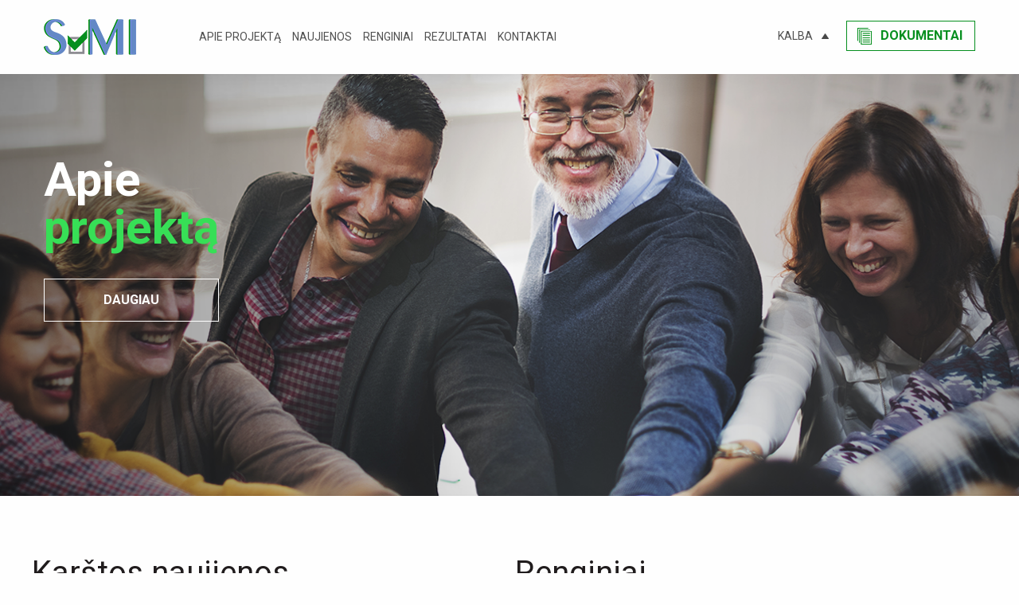

--- FILE ---
content_type: text/html; charset=UTF-8
request_url: http://www.seniors4migrants.eu/lt
body_size: 3539
content:
<!DOCTYPE html><html class="no-js" lang="en"><head><meta charset="utf-8" /><meta http-equiv="x-ua-compatible" content="ie=edge"><meta name="viewport" content="width=device-width, initial-scale=1.0" /><title>SENJORAI SAVANORIAI MIGRANTŲ INTEGRACIJAI | SENIOR VOLUNTEERS FOR MIGRANT INTEGRATION</title><link rel="stylesheet" href="/assets/build/css/app-6ad9271f5c.css" /><link href="https://fonts.googleapis.com/css?family=Roboto:300,400,700&amp;subset=latin-ext" rel="stylesheet"><link rel="canonical" href="http://www.seniors4migrants.eu/lt" /><meta name="keywords" content="" /><meta name="robots" content="index,follow" /><meta name="description" content="" /><meta property="og:type" content="website"/><meta property="og:url" content="http://www.seniors4migrants.eu"/><meta property="og:site_name" content="SENIOR VOLUNTEERS FOR MIGRANT INTEGRATION"/><meta property="og:title" content="SENIOR VOLUNTEERS FOR MIGRANT INTEGRATION"/><meta property="og:description" content=""/><meta property="og:image" content="https://www.seniors4migrants.eu/uploads/default/fbtags/1c2fdd1c9cb540ca13ce760213636c49.png"/><meta property="fb:admins" content="1667484333"/><script type="text/javascript">

  var _gaq = _gaq || [];
  _gaq.push(['_setAccount', 'UA-121072367-1'], ['_trackPageview']);

  (function() {
    var ga = document.createElement('script'); ga.type = 'text/javascript'; ga.async = true;
    ga.src = ('https:' == document.location.protocol ? 'https://ssl' : 'http://www') + '.google-analytics.com/ga.js';
    (document.getElementsByTagName('head')[0] || document.getElementsByTagName('body')[0]).appendChild(ga);
  })();

</script><div id="fb-root"></div><script>(function(d, s, id) {
    var js, fjs = d.getElementsByTagName(s)[0];
    if (d.getElementById(id)) return;
    js = d.createElement(s); js.id = id;
    js.src = "//connect.facebook.net/en_GB/sdk.js#xfbml=1&version=v2.5&appId=1469010229979328";
    fjs.parentNode.insertBefore(js, fjs);
}(document, 'script', 'facebook-jssdk'));
</script></head><body><div class="row"><div class="languages text-right"><ul> <li class=""> <a href="http://www.seniors4migrants.eu/">English</a> </li> <li class=""> <a href="http://www.seniors4migrants.eu/fi">Suomi</a> </li> <li class=""> <a href="http://www.seniors4migrants.eu/el">Ελλάδα</a> </li> <li class="current"> <a href="http://www.seniors4migrants.eu/lt">Lietuvių</a> </li> <li class=""> <a href="http://www.seniors4migrants.eu/fr">Français</a> </li> <li class=""> <a href="http://www.seniors4migrants.eu/de">Deutsch</a> </li> </ul></div><div class="small-12 columns header-hold"><div class="small-4 medium-6 large-2 columns nopad logo"><a href="http://www.seniors4migrants.eu/lt/"><img src="/assets/build/img/logo.png"></a></div><div class="small-12 medium-6 large-7 columns nopad nav"><ul> <li class="first"> <a class="first" href="http://www.seniors4migrants.eu/lt/apie-projekta" target="">Apie projektą</a> </li> <li class=""> <a class="" href="http://www.seniors4migrants.eu/lt/news" target="">Naujienos</a> </li> <li class=""> <a class="" href="http://www.seniors4migrants.eu/lt/events" target="">Renginiai</a> </li> <li class=""> <a class="" href="http://www.seniors4migrants.eu/lt/outputs" target="">Rezultatai</a> </li> <li class="last"> <a class="last" href="http://www.seniors4migrants.eu/lt/contact" target="">Kontaktai</a> </li> </ul></div><div class="small-8 medium-6 large-3 columns nopad head-r text-right"><div class="trigger-languages">Kalba</div><a class="btn-white-trans btn-docs mob-hide" href="/documentsbank">Dokumentai</a><div class="trigger"></div></div><div class="small-12 columns nav nav-mob"><ul> <li class="first"> <a class="first" href="http://www.seniors4migrants.eu/lt/apie-projekta" target="">Apie projektą</a> </li> <li class=""> <a class="" href="http://www.seniors4migrants.eu/lt/news" target="">Naujienos</a> </li> <li class=""> <a class="" href="http://www.seniors4migrants.eu/lt/events" target="">Renginiai</a> </li> <li class=""> <a class="" href="http://www.seniors4migrants.eu/lt/outputs" target="">Rezultatai</a> </li> <li class="last"> <a class="last" href="http://www.seniors4migrants.eu/lt/contact" target="">Kontaktai</a> </li> </ul> <a class="btn-white-trans btn-docs" href="/documentsbank">Dokumentai</a></div></div></div><div class="intro"><div class="row"><div class="small-12 columns intro-text nopad">Apie <span>projektą</span></div><div class="small-12 columns nopad intro-btn"><a target="_self" class="btn-white-trans hold" href="/lt/apie-projekta">Daugiau</a></div></div></div><div class="row row-content"><div class="small-12 medium-12 large-6 columns home-left nopadleft"><div class="small-12 columns section-title nopad">Karštos naujienos</div><div class="small-12 columns news-list nopad"><div class="small-12 columns news-item nopad"><a href="http://www.seniors4migrants.eu/lt/news/2021/10/sih-and-svmi-project---the-2021-eesf-quality-awards-nominee" data-equalizer><div class="small-12 medium-4 large-6 columns news-item-img nopad" style="background:url(https://seniors4migrants.eu/uploads/default/naujienos/thumbs/2119a00119298cbfd61ef77d5bfc196a.jpg) no-repeat center center" data-equalizer-watch></div><div class="small-12 medium-8 large-6 columns news-item-content" data-equalizer-watch><div class="small-12 columns news-item-date nopad">2021.10.05</div><div class="small-12 columns news-item-text nopad">SIH and SVMI project - the 2021 EESF Quality Awards Nominee</div></div></a></div><div class="small-12 columns news-item nopad"><a href="http://www.seniors4migrants.eu/lt/news/2021/09/svmi-training-material---on-epale" data-equalizer><div class="small-12 medium-4 large-6 columns news-item-img nopad" style="background:url(https://seniors4migrants.eu/uploads/default/naujienos/thumbs/add9666f77f58a4fd547979b3516c169.jpg) no-repeat center center" data-equalizer-watch></div><div class="small-12 medium-8 large-6 columns news-item-content" data-equalizer-watch><div class="small-12 columns news-item-date nopad">2021.09.29</div><div class="small-12 columns news-item-text nopad">SVMI Training Material - on EPALE</div></div></a></div><div class="small-12 columns news-item nopad"><a href="http://www.seniors4migrants.eu/lt/news/2021/03/svmi-project-in-the-pages-of-savisvieta" data-equalizer><div class="small-12 medium-4 large-6 columns news-item-img nopad" style="background:url(https://seniors4migrants.eu/uploads/default/naujienos/thumbs/39d13058147e60e76ad2c65f491da967.png) no-repeat center center" data-equalizer-watch></div><div class="small-12 medium-8 large-6 columns news-item-content" data-equalizer-watch><div class="small-12 columns news-item-date nopad">2021.03.29</div><div class="small-12 columns news-item-text nopad">SVMI project in the pages of &quot;Savišvieta&quot;</div></div></a></div></div><div class="small-12 columns text-right nopad"><a href="/lt/news" class="link-more">Visos naujienos</a></div></div><div class="small-12 medium-12 large-6 columns home-right nopadright"><div class="small-12 columns section-title nopad">Renginiai</div><div class="small-12 columns events-list nopad"><div class="small-12 columns events-item nopad expired"><a href="https://seniors4migrants.eu/lt/events/international-day-of-older-persons/id-34" data-equalizer><div class="small-12 medium-4 large-4 columns events-item-left nopad" data-equalizer-watch><div class="events-item-date">2021 <span>10.01</span></div></div><div class="small-12 medium-8 large-8 columns events-item-content" data-equalizer-watch><div class="small-12 columns events-item-text nopad">International Day of Older Persons</div><div class="small-12 columns events-item-location"></div><div class="small-12 columns events-item-country"></div></div></a></div><div class="small-12 columns events-item nopad expired"><a href="https://seniors4migrants.eu/lt/events/international-volunteer-day/id-32" data-equalizer><div class="small-12 medium-4 large-4 columns events-item-left nopad" data-equalizer-watch><div class="events-item-date">2020 <span>12.05</span></div></div><div class="small-12 medium-8 large-8 columns events-item-content" data-equalizer-watch><div class="small-12 columns events-item-text nopad">International Volunteer Day</div><div class="small-12 columns events-item-location">Worldwide</div><div class="small-12 columns events-item-country"></div></div></a></div><div class="small-12 columns events-item nopad expired"><a href="https://seniors4migrants.eu/lt/events/stockholm---swedish-integration-forum-multicultural-neighborhoods/id-33" data-equalizer><div class="small-12 medium-4 large-4 columns events-item-left nopad" data-equalizer-watch><div class="events-item-date">2020 <span>09.16</span></div></div><div class="small-12 medium-8 large-8 columns events-item-content" data-equalizer-watch><div class="small-12 columns events-item-text nopad">Stockholm - Swedish Integration Forum: Multicultural Neighborhoods</div><div class="small-12 columns events-item-location">Bonnier Conference Center, Torsgatan 21, Stockholm, Sweden</div><div class="small-12 columns events-item-country"></div></div></a></div></div><div class="small-12 columns text-right nopad"><a href="/lt/events" class="link-more">Visi renginiai</a></div></div></div><div class="row row-content"><div class="small-12 columns notification nopad" data-equalizer><div class="small-12 medium-6 large-6 columns noti-left" data-equalizer-watch></div><div class="small-12 medium-6 large-6 columns noti-right" data-equalizer-watch><div class="small-12 columns noti-text nopad">Integration Guide for Migrants and Refugees</div><div class="small-12 columns noti-form nopad form-submit"><a class="btn-white-trans" href="https://app.seniors4migrants.eu/"> Go </a></div></div></div></div><div class="row row-content"><div class="small-12 large-3 columns nopad partners-block"><span>Partneriai</span></div><div class="small-12 large-9 columns partners-list nopad"><ul> <li> <a href="http://sih.lt/" target="_blank"> <img src="https://seniors4migrants.eu/uploads/default/clients/logo-1.jpg" alt="Soros International House"> </a> </li> <li> <a href="http://www.anmiro.net/" target="_blank"> <img src="https://seniors4migrants.eu/uploads/default/clients/logo-2.jpg" alt=""> </a> </li> <li> <a href="http://dian.gr/" target="_blank"> <img src="https://seniors4migrants.eu/uploads/default/clients/logo-3.jpg" alt=""> </a> </li> <li> <a href="http://www.ifa-akademie.de/" target="_blank"> <img src="https://seniors4migrants.eu/uploads/default/clients/logo-4.jpg" alt=""> </a> </li> <li> <a href="http://www.gsvo95.fr/" target="_blank"> <img src="https://seniors4migrants.eu/uploads/default/clients/logo-5.jpg" alt=""> </a> </li> <li> <a href="http://www.mctau.lt/" target="_blank"> <img src="https://seniors4migrants.eu/uploads/default/clients/logo-6.jpg" alt=""> </a> </li> </ul></div><div class="small-12 large-3 columns nopad associated partners-block"><span>Asocijuotieji partneriai</span></div><div class="small-12 large-9 columns associated partners-list nopad"><ul> <li> <a href="http://www.lssa.smm.lt" target="_blank" > <img src="https://seniors4migrants.eu/uploads/default/associated/logo-14.jpg" alt=""> </a> </li> <li> <a href="http://www.tauasociacija.lt/" target="_blank" > <img src="https://seniors4migrants.eu/uploads/default/associated/logo-17.jpg" alt=""> </a> </li> <li> <img src="https://seniors4migrants.eu/uploads/default/associated/logo.png" alt=""> </li> <li> <a href="http://www.vilniausbociai.lt/" target="_blank" > <img src="https://seniors4migrants.eu/uploads/default/associated/logo-16.jpg" alt=""> </a> </li> <li> <a href="http://www.rppc.lt/" target="_blank" > <img src="https://seniors4migrants.eu/uploads/default/associated/liedm-association-logo_1.png" alt=""> </a> </li> <li> <a href="http://www.diversitygroup.lt/en/" target="_blank" > <img src="https://seniors4migrants.eu/uploads/default/associated/logo-7.jpg" alt=""> </a> </li> <li> <a href="https://rsery.yhdistysavain.fi/" target="_blank" > <img src="https://seniors4migrants.eu/uploads/default/associated/logo-15.jpg" alt=""> </a> </li> <li> <a href="http://nauha.fi/" target="_blank" > <img src="https://seniors4migrants.eu/uploads/default/associated/logo-18.jpg" alt=""> </a> </li> <li> <img src="https://seniors4migrants.eu/uploads/default/associated/transeuro.png" alt=""> </li> <li> <img src="https://seniors4migrants.eu/uploads/default/associated/cote-des-femmes-logo.jpg" alt=""> </li> <li> <a href="https://www.francebenevolat.org/" target="_blank" > <img src="https://seniors4migrants.eu/uploads/default/associated/logo-10.jpg" alt=""> </a> </li> <li> <img src="https://seniors4migrants.eu/uploads/default/associated/bastina-logo.png" alt=""> </li> <li> <img src="https://seniors4migrants.eu/uploads/default/associated/aurore-logo.png" alt=""> </li> <li> <img src="https://seniors4migrants.eu/uploads/default/associated/dtf-logo.png" alt=""> </li> <li> <img src="https://seniors4migrants.eu/uploads/default/associated/logo-integra-sticky.png" alt=""> </li> <li> <a href="https://www.facebook.com/Melissanetworkgreece33/" target="_blank" > <img src="https://seniors4migrants.eu/uploads/default/associated/logo-9.jpg" alt=""> </a> </li> <li> <a href="http://www.equalsociety.gr/" target="_blank" > <img src="https://seniors4migrants.eu/uploads/default/associated/logo-8.jpg" alt=""> </a> </li> </ul></div></div><div class="footer"><div class="row"><div class="small-12 columns footer-top nopad"><div class="small-12 medium-3 large-2 columns footer-top-left nopadleft"><img src="/assets/build/img/footer-eu.png"></div><div class="small-12 medium-6 large-6 columns footer-top-right nopadright">The European Commission support for the production of this website does not constitute an endorsement of the contents which reflects the views only of the authors, and the Commission cannot be held responsi­ble for any use which may be made of the information contained therein.</div><div class="small-12 medium-3 large-4 columns nav-footer text-right nopadright">Follow us on <a target="_blank" href="https://www.facebook.com/Senior-Volunteers-for-Migrant-Integration-198109627404569/"><img src="/assets/build/img/soc-fb.png"></a> <a target="_blank" href="https://twitter.com/SVMI_project"><img src="/assets/build/img/soc-tw.png"></a> <ul> </ul></div></div><div class="small-12 columns footer-bot nopad"><div class="small-12 medium-6 large-6 columns small-only-text-center copyright nopad">© 2026 SMI. All rights reserved.</div><div class="small-12 medium-6 large-6 columns text-right small-only-text-center solution nopad">Prijaukinta <a href="http://www.webas.lt/lt/interneto-svetainiu-kurimas" target="_blank" title="Webas.lt - Interneto svetainių kūrimas">Webas.lt</a></div></div></div></div><div id="blueimp-gallery" class="blueimp-gallery blueimp-gallery-controls"><div class="slides"></div><h3 class="title"></h3><a class="prev">‹</a> <a class="next">›</a> <a class="close">×</a> <a class="play-pause"></a> <ol class="indicator"></ol></div><script type="text/javascript" src="/assets/build/js/app-121822003a.js"></script></body></html>

--- FILE ---
content_type: text/css
request_url: http://www.seniors4migrants.eu/assets/build/css/app-6ad9271f5c.css
body_size: 21042
content:
@charset "UTF-8";.blueimp-gallery,.blueimp-gallery>.slides>.slide>.slide-content{position:absolute;top:0;right:0;bottom:0;left:0;-moz-backface-visibility:hidden}.blueimp-gallery>.slides>.slide>.slide-content{margin:auto;width:auto;height:auto;max-width:100%;max-height:100%;opacity:1}.blueimp-gallery{position:fixed;z-index:999999;overflow:hidden;background:#000;background:rgba(0,0,0,.9);opacity:0;display:none;direction:ltr;-ms-touch-action:none;touch-action:none}.blueimp-gallery-carousel{position:relative;z-index:auto;margin:1em auto;padding-bottom:56.25%;box-shadow:0 0 10px #000;-ms-touch-action:pan-y;touch-action:pan-y}.blueimp-gallery-display{display:block;opacity:1}.blueimp-gallery>.slides{position:relative;height:100%;overflow:hidden}.blueimp-gallery-carousel>.slides{position:absolute}.blueimp-gallery>.slides>.slide{position:relative;float:left;height:100%;text-align:center;-webkit-transition-timing-function:cubic-bezier(.645,.045,.355,1);-moz-transition-timing-function:cubic-bezier(.645,.045,.355,1);-ms-transition-timing-function:cubic-bezier(.645,.045,.355,1);-o-transition-timing-function:cubic-bezier(.645,.045,.355,1);transition-timing-function:cubic-bezier(.645,.045,.355,1)}.blueimp-gallery,.blueimp-gallery>.slides>.slide>.slide-content{-webkit-transition:opacity .2s linear;-moz-transition:opacity .2s linear;-ms-transition:opacity .2s linear;-o-transition:opacity .2s linear;transition:opacity .2s linear}.blueimp-gallery>.slides>.slide-loading{background:url(../img/loading.gif) center no-repeat;background-size:64px 64px}.blueimp-gallery>.slides>.slide-loading>.slide-content{opacity:0}.blueimp-gallery>.slides>.slide-error{background:url(../img/error.png) center no-repeat}.blueimp-gallery>.slides>.slide-error>.slide-content{display:none}.blueimp-gallery>.next,.blueimp-gallery>.prev{position:absolute;top:50%;left:15px;width:40px;height:40px;margin-top:-23px;font-family:"Helvetica Neue",Helvetica,Arial,sans-serif;font-size:60px;font-weight:100;line-height:30px;color:#fff;text-decoration:none;text-shadow:0 0 2px #000;text-align:center;background:#222;background:rgba(0,0,0,.5);-webkit-box-sizing:content-box;-moz-box-sizing:content-box;box-sizing:content-box;border:3px solid #fff;-webkit-border-radius:23px;-moz-border-radius:23px;border-radius:23px;opacity:.5;cursor:pointer;display:none}.blueimp-gallery>.next{left:auto;right:15px}.blueimp-gallery>.close,.blueimp-gallery>.title{position:absolute;top:15px;left:15px;margin:0 40px 0 0;font-size:20px;line-height:30px;color:#fff;text-shadow:0 0 2px #000;opacity:.8;display:none}.blueimp-gallery>.close{padding:15px;right:15px;left:auto;margin:-15px;font-size:30px;text-decoration:none;cursor:pointer}.blueimp-gallery>.play-pause{position:absolute;right:15px;bottom:15px;width:15px;height:15px;background:url(../img/play-pause.png) 0 0 no-repeat;cursor:pointer;opacity:.5;display:none}.blueimp-gallery-playing>.play-pause{background-position:-15px 0}.blueimp-gallery>.close:hover,.blueimp-gallery>.next:hover,.blueimp-gallery>.play-pause:hover,.blueimp-gallery>.prev:hover,.blueimp-gallery>.title:hover{color:#fff;opacity:1}.blueimp-gallery-controls>.close,.blueimp-gallery-controls>.next,.blueimp-gallery-controls>.play-pause,.blueimp-gallery-controls>.prev,.blueimp-gallery-controls>.title{display:block;-webkit-transform:translateZ(0);-moz-transform:translateZ(0);-ms-transform:translateZ(0);-o-transform:translateZ(0);transform:translateZ(0)}.blueimp-gallery-left>.prev,.blueimp-gallery-right>.next,.blueimp-gallery-single>.next,.blueimp-gallery-single>.play-pause,.blueimp-gallery-single>.prev{display:none}.blueimp-gallery>.close,.blueimp-gallery>.next,.blueimp-gallery>.play-pause,.blueimp-gallery>.prev,.blueimp-gallery>.slides>.slide>.slide-content{-webkit-user-select:none;-khtml-user-select:none;-moz-user-select:none;-ms-user-select:none;user-select:none}body:last-child .blueimp-gallery>.slides>.slide-error{background-image:url(../img/error.svg)}body:last-child .blueimp-gallery>.play-pause{width:20px;height:20px;background-size:40px 20px;background-image:url(../img/play-pause.svg)}body:last-child .blueimp-gallery-playing>.play-pause{background-position:-20px 0}*+html .blueimp-gallery>.slides>.slide{min-height:300px}*+html .blueimp-gallery>.slides>.slide>.slide-content{position:relative}.blueimp-gallery>.indicator{position:absolute;top:auto;right:15px;bottom:15px;left:15px;margin:0 40px;padding:0;list-style:none;text-align:center;line-height:10px;display:none}.blueimp-gallery>.indicator>li{display:inline-block;width:9px;height:9px;margin:6px 3px 0 3px;-webkit-box-sizing:content-box;-moz-box-sizing:content-box;box-sizing:content-box;border:1px solid transparent;background:#ccc;background:rgba(255,255,255,.25) center no-repeat;border-radius:5px;box-shadow:0 0 2px #000;opacity:.5;cursor:pointer}.blueimp-gallery>.indicator>.active,.blueimp-gallery>.indicator>li:hover{background-color:#fff;border-color:#fff;opacity:1}.blueimp-gallery-controls>.indicator{display:block;-webkit-transform:translateZ(0);-moz-transform:translateZ(0);-ms-transform:translateZ(0);-o-transform:translateZ(0);transform:translateZ(0)}.blueimp-gallery-single>.indicator{display:none}.blueimp-gallery>.indicator{-webkit-user-select:none;-khtml-user-select:none;-moz-user-select:none;-ms-user-select:none;user-select:none}*+html .blueimp-gallery>.indicator>li{display:inline}.blueimp-gallery>.slides>.slide>.video-content>img{position:absolute;top:0;right:0;bottom:0;left:0;margin:auto;width:auto;height:auto;max-width:100%;max-height:100%;-moz-backface-visibility:hidden}.blueimp-gallery>.slides>.slide>.video-content>video{position:absolute;top:0;left:0;width:100%;height:100%}.blueimp-gallery>.slides>.slide>.video-content>iframe{position:absolute;top:100%;left:0;width:100%;height:100%;border:none}.blueimp-gallery>.slides>.slide>.video-playing>iframe{top:0}.blueimp-gallery>.slides>.slide>.video-content>a{position:absolute;top:50%;right:0;left:0;margin:-64px auto 0;width:128px;height:128px;background:url(../img/video-play.png) center no-repeat;opacity:.8;cursor:pointer}.blueimp-gallery>.slides>.slide>.video-content>a:hover{opacity:1}.blueimp-gallery>.slides>.slide>.video-playing>a,.blueimp-gallery>.slides>.slide>.video-playing>img{display:none}.blueimp-gallery>.slides>.slide>.video-content>video{display:none}.blueimp-gallery>.slides>.slide>.video-playing>video{display:block}.blueimp-gallery>.slides>.slide>.video-loading>a{background:url(../img/loading.gif) center no-repeat;background-size:64px 64px}body:last-child .blueimp-gallery>.slides>.slide>.video-content:not(.video-loading)>a{background-image:url(../img/video-play.svg)}*+html .blueimp-gallery>.slides>.slide>.video-content{height:100%}*+html .blueimp-gallery>.slides>.slide>.video-content>a{left:50%;margin-left:-64px}
/*# sourceMappingURL=blueimp-gallery.min.css.map */
@charset "UTF-8";
/*! normalize.css v3.0.3 | MIT License | github.com/necolas/normalize.css */html{font-family:sans-serif;-ms-text-size-adjust:100%;-webkit-text-size-adjust:100%}body{margin:0}article,aside,details,figcaption,figure,footer,header,hgroup,main,menu,nav,section,summary{display:block}audio,canvas,progress,video{display:inline-block;vertical-align:baseline}audio:not([controls]){display:none;height:0}[hidden],template{display:none}a{background-color:transparent}a:active,a:hover{outline:0}abbr[title]{border-bottom:1px dotted}b,strong{font-weight:700}dfn{font-style:italic}h1{font-size:2em;margin:.67em 0}mark{background:#ff0;color:#000}small{font-size:80%}sub,sup{font-size:75%;line-height:0;position:relative;vertical-align:baseline}sup{top:-.5em}sub{bottom:-.25em}img{border:0}svg:not(:root){overflow:hidden}figure{margin:1em 40px}hr{box-sizing:content-box;height:0}pre{overflow:auto}code,kbd,pre,samp{font-family:monospace;font-size:1em}button,input,optgroup,select,textarea{color:inherit;font:inherit;margin:0}button{overflow:visible}button,select{text-transform:none}button,html input[type=button],input[type=reset],input[type=submit]{-webkit-appearance:button;cursor:pointer}button[disabled],html input[disabled]{cursor:default}button::-moz-focus-inner,input::-moz-focus-inner{border:0;padding:0}input{line-height:normal}input[type=checkbox],input[type=radio]{box-sizing:border-box;padding:0}input[type=number]::-webkit-inner-spin-button,input[type=number]::-webkit-outer-spin-button{height:auto}input[type=search]{-webkit-appearance:textfield;box-sizing:content-box}input[type=search]::-webkit-search-cancel-button,input[type=search]::-webkit-search-decoration{-webkit-appearance:none}legend{border:0;padding:0}textarea{overflow:auto}optgroup{font-weight:700}table{border-collapse:collapse;border-spacing:0}td,th{padding:0}.foundation-mq{font-family:"small=0em&medium=40em&large=64em&xlarge=75em&xxlarge=90em"}html{font-size:100%;box-sizing:border-box}*,:after,:before{box-sizing:inherit}body{padding:0;margin:0;font-family:Helvetica Neue,Helvetica,Roboto,Arial,sans-serif;font-weight:400;line-height:1.5;color:#0a0a0a;background:#fefefe;-webkit-font-smoothing:antialiased;-moz-osx-font-smoothing:grayscale}img{max-width:100%;height:auto;-ms-interpolation-mode:bicubic;display:inline-block;vertical-align:middle}textarea{height:auto;min-height:50px;border-radius:0}select{width:100%;border-radius:0}#map_canvas embed,#map_canvas img,#map_canvas object,.map_canvas embed,.map_canvas img,.map_canvas object,.mqa-display embed,.mqa-display img,.mqa-display object{max-width:none!important}button{-webkit-appearance:none;-moz-appearance:none;background:transparent;padding:0;border:0;border-radius:0;line-height:1}.is-visible{display:block!important}.is-hidden{display:none!important}.row{max-width:75rem;margin-left:auto;margin-right:auto}.row:after,.row:before{content:' ';display:table;-webkit-flex-basis:0;-ms-flex-preferred-size:0;flex-basis:0;-webkit-order:1;-ms-flex-order:1;order:1}.row:after{clear:both}.row.collapse>.column,.row.collapse>.columns{padding-left:0;padding-right:0}.row .row{margin-left:-.625rem;margin-right:-.625rem}@media screen and (min-width:40em){.row .row{margin-left:-.9375rem;margin-right:-.9375rem}}.row .row.collapse{margin-left:0;margin-right:0}.row.expanded{max-width:none}.row.expanded .row{margin-left:auto;margin-right:auto}.column,.columns{width:100%;float:left;padding-left:.625rem;padding-right:.625rem}@media screen and (min-width:40em){.column,.columns{padding-left:.9375rem;padding-right:.9375rem}}.column:last-child:not(:first-child),.columns:last-child:not(:first-child){float:right}.column.end:last-child:last-child,.end.columns:last-child:last-child{float:left}.column.row.row,.row.row.columns{float:none}.row .column.row.row,.row .row.row.columns{padding-left:0;padding-right:0;margin-left:0;margin-right:0}.small-1{width:8.33333%}.small-push-1{position:relative;left:8.33333%}.small-pull-1{position:relative;left:-8.33333%}.small-offset-0{margin-left:0}.small-2{width:16.66667%}.small-push-2{position:relative;left:16.66667%}.small-pull-2{position:relative;left:-16.66667%}.small-offset-1{margin-left:8.33333%}.small-3{width:25%}.small-push-3{position:relative;left:25%}.small-pull-3{position:relative;left:-25%}.small-offset-2{margin-left:16.66667%}.small-4{width:33.33333%}.small-push-4{position:relative;left:33.33333%}.small-pull-4{position:relative;left:-33.33333%}.small-offset-3{margin-left:25%}.small-5{width:41.66667%}.small-push-5{position:relative;left:41.66667%}.small-pull-5{position:relative;left:-41.66667%}.small-offset-4{margin-left:33.33333%}.small-6{width:50%}.small-push-6{position:relative;left:50%}.small-pull-6{position:relative;left:-50%}.small-offset-5{margin-left:41.66667%}.small-7{width:58.33333%}.small-push-7{position:relative;left:58.33333%}.small-pull-7{position:relative;left:-58.33333%}.small-offset-6{margin-left:50%}.small-8{width:66.66667%}.small-push-8{position:relative;left:66.66667%}.small-pull-8{position:relative;left:-66.66667%}.small-offset-7{margin-left:58.33333%}.small-9{width:75%}.small-push-9{position:relative;left:75%}.small-pull-9{position:relative;left:-75%}.small-offset-8{margin-left:66.66667%}.small-10{width:83.33333%}.small-push-10{position:relative;left:83.33333%}.small-pull-10{position:relative;left:-83.33333%}.small-offset-9{margin-left:75%}.small-11{width:91.66667%}.small-push-11{position:relative;left:91.66667%}.small-pull-11{position:relative;left:-91.66667%}.small-offset-10{margin-left:83.33333%}.small-12{width:100%}.small-offset-11{margin-left:91.66667%}.small-up-1>.column,.small-up-1>.columns{width:100%;float:left}.small-up-1>.column:nth-of-type(1n),.small-up-1>.columns:nth-of-type(1n){clear:none}.small-up-1>.column:nth-of-type(1n+1),.small-up-1>.columns:nth-of-type(1n+1){clear:both}.small-up-1>.column:last-child,.small-up-1>.columns:last-child{float:left}.small-up-2>.column,.small-up-2>.columns{width:50%;float:left}.small-up-2>.column:nth-of-type(1n),.small-up-2>.columns:nth-of-type(1n){clear:none}.small-up-2>.column:nth-of-type(2n+1),.small-up-2>.columns:nth-of-type(2n+1){clear:both}.small-up-2>.column:last-child,.small-up-2>.columns:last-child{float:left}.small-up-3>.column,.small-up-3>.columns{width:33.33333%;float:left}.small-up-3>.column:nth-of-type(1n),.small-up-3>.columns:nth-of-type(1n){clear:none}.small-up-3>.column:nth-of-type(3n+1),.small-up-3>.columns:nth-of-type(3n+1){clear:both}.small-up-3>.column:last-child,.small-up-3>.columns:last-child{float:left}.small-up-4>.column,.small-up-4>.columns{width:25%;float:left}.small-up-4>.column:nth-of-type(1n),.small-up-4>.columns:nth-of-type(1n){clear:none}.small-up-4>.column:nth-of-type(4n+1),.small-up-4>.columns:nth-of-type(4n+1){clear:both}.small-up-4>.column:last-child,.small-up-4>.columns:last-child{float:left}.small-up-5>.column,.small-up-5>.columns{width:20%;float:left}.small-up-5>.column:nth-of-type(1n),.small-up-5>.columns:nth-of-type(1n){clear:none}.small-up-5>.column:nth-of-type(5n+1),.small-up-5>.columns:nth-of-type(5n+1){clear:both}.small-up-5>.column:last-child,.small-up-5>.columns:last-child{float:left}.small-up-6>.column,.small-up-6>.columns{width:16.66667%;float:left}.small-up-6>.column:nth-of-type(1n),.small-up-6>.columns:nth-of-type(1n){clear:none}.small-up-6>.column:nth-of-type(6n+1),.small-up-6>.columns:nth-of-type(6n+1){clear:both}.small-up-6>.column:last-child,.small-up-6>.columns:last-child{float:left}.small-up-7>.column,.small-up-7>.columns{width:14.28571%;float:left}.small-up-7>.column:nth-of-type(1n),.small-up-7>.columns:nth-of-type(1n){clear:none}.small-up-7>.column:nth-of-type(7n+1),.small-up-7>.columns:nth-of-type(7n+1){clear:both}.small-up-7>.column:last-child,.small-up-7>.columns:last-child{float:left}.small-up-8>.column,.small-up-8>.columns{width:12.5%;float:left}.small-up-8>.column:nth-of-type(1n),.small-up-8>.columns:nth-of-type(1n){clear:none}.small-up-8>.column:nth-of-type(8n+1),.small-up-8>.columns:nth-of-type(8n+1){clear:both}.small-up-8>.column:last-child,.small-up-8>.columns:last-child{float:left}.small-collapse>.column,.small-collapse>.columns{padding-left:0;padding-right:0}.small-collapse .row{margin-left:0;margin-right:0}.small-uncollapse>.column,.small-uncollapse>.columns{padding-left:.625rem;padding-right:.625rem}.small-centered{float:none;margin-left:auto;margin-right:auto}.small-pull-0,.small-push-0,.small-uncentered{position:static;margin-left:0;margin-right:0;float:left}@media screen and (min-width:40em){.medium-1{width:8.33333%}.medium-push-1{position:relative;left:8.33333%}.medium-pull-1{position:relative;left:-8.33333%}.medium-offset-0{margin-left:0}.medium-2{width:16.66667%}.medium-push-2{position:relative;left:16.66667%}.medium-pull-2{position:relative;left:-16.66667%}.medium-offset-1{margin-left:8.33333%}.medium-3{width:25%}.medium-push-3{position:relative;left:25%}.medium-pull-3{position:relative;left:-25%}.medium-offset-2{margin-left:16.66667%}.medium-4{width:33.33333%}.medium-push-4{position:relative;left:33.33333%}.medium-pull-4{position:relative;left:-33.33333%}.medium-offset-3{margin-left:25%}.medium-5{width:41.66667%}.medium-push-5{position:relative;left:41.66667%}.medium-pull-5{position:relative;left:-41.66667%}.medium-offset-4{margin-left:33.33333%}.medium-6{width:50%}.medium-push-6{position:relative;left:50%}.medium-pull-6{position:relative;left:-50%}.medium-offset-5{margin-left:41.66667%}.medium-7{width:58.33333%}.medium-push-7{position:relative;left:58.33333%}.medium-pull-7{position:relative;left:-58.33333%}.medium-offset-6{margin-left:50%}.medium-8{width:66.66667%}.medium-push-8{position:relative;left:66.66667%}.medium-pull-8{position:relative;left:-66.66667%}.medium-offset-7{margin-left:58.33333%}.medium-9{width:75%}.medium-push-9{position:relative;left:75%}.medium-pull-9{position:relative;left:-75%}.medium-offset-8{margin-left:66.66667%}.medium-10{width:83.33333%}.medium-push-10{position:relative;left:83.33333%}.medium-pull-10{position:relative;left:-83.33333%}.medium-offset-9{margin-left:75%}.medium-11{width:91.66667%}.medium-push-11{position:relative;left:91.66667%}.medium-pull-11{position:relative;left:-91.66667%}.medium-offset-10{margin-left:83.33333%}.medium-12{width:100%}.medium-offset-11{margin-left:91.66667%}.medium-up-1>.column,.medium-up-1>.columns{width:100%;float:left}.medium-up-1>.column:nth-of-type(1n),.medium-up-1>.columns:nth-of-type(1n){clear:none}.medium-up-1>.column:nth-of-type(1n+1),.medium-up-1>.columns:nth-of-type(1n+1){clear:both}.medium-up-1>.column:last-child,.medium-up-1>.columns:last-child{float:left}.medium-up-2>.column,.medium-up-2>.columns{width:50%;float:left}.medium-up-2>.column:nth-of-type(1n),.medium-up-2>.columns:nth-of-type(1n){clear:none}.medium-up-2>.column:nth-of-type(2n+1),.medium-up-2>.columns:nth-of-type(2n+1){clear:both}.medium-up-2>.column:last-child,.medium-up-2>.columns:last-child{float:left}.medium-up-3>.column,.medium-up-3>.columns{width:33.33333%;float:left}.medium-up-3>.column:nth-of-type(1n),.medium-up-3>.columns:nth-of-type(1n){clear:none}.medium-up-3>.column:nth-of-type(3n+1),.medium-up-3>.columns:nth-of-type(3n+1){clear:both}.medium-up-3>.column:last-child,.medium-up-3>.columns:last-child{float:left}.medium-up-4>.column,.medium-up-4>.columns{width:25%;float:left}.medium-up-4>.column:nth-of-type(1n),.medium-up-4>.columns:nth-of-type(1n){clear:none}.medium-up-4>.column:nth-of-type(4n+1),.medium-up-4>.columns:nth-of-type(4n+1){clear:both}.medium-up-4>.column:last-child,.medium-up-4>.columns:last-child{float:left}.medium-up-5>.column,.medium-up-5>.columns{width:20%;float:left}.medium-up-5>.column:nth-of-type(1n),.medium-up-5>.columns:nth-of-type(1n){clear:none}.medium-up-5>.column:nth-of-type(5n+1),.medium-up-5>.columns:nth-of-type(5n+1){clear:both}.medium-up-5>.column:last-child,.medium-up-5>.columns:last-child{float:left}.medium-up-6>.column,.medium-up-6>.columns{width:16.66667%;float:left}.medium-up-6>.column:nth-of-type(1n),.medium-up-6>.columns:nth-of-type(1n){clear:none}.medium-up-6>.column:nth-of-type(6n+1),.medium-up-6>.columns:nth-of-type(6n+1){clear:both}.medium-up-6>.column:last-child,.medium-up-6>.columns:last-child{float:left}.medium-up-7>.column,.medium-up-7>.columns{width:14.28571%;float:left}.medium-up-7>.column:nth-of-type(1n),.medium-up-7>.columns:nth-of-type(1n){clear:none}.medium-up-7>.column:nth-of-type(7n+1),.medium-up-7>.columns:nth-of-type(7n+1){clear:both}.medium-up-7>.column:last-child,.medium-up-7>.columns:last-child{float:left}.medium-up-8>.column,.medium-up-8>.columns{width:12.5%;float:left}.medium-up-8>.column:nth-of-type(1n),.medium-up-8>.columns:nth-of-type(1n){clear:none}.medium-up-8>.column:nth-of-type(8n+1),.medium-up-8>.columns:nth-of-type(8n+1){clear:both}.medium-up-8>.column:last-child,.medium-up-8>.columns:last-child{float:left}.medium-collapse>.column,.medium-collapse>.columns{padding-left:0;padding-right:0}.medium-collapse .row{margin-left:0;margin-right:0}.medium-uncollapse>.column,.medium-uncollapse>.columns{padding-left:.9375rem;padding-right:.9375rem}.medium-centered{float:none;margin-left:auto;margin-right:auto}.medium-pull-0,.medium-push-0,.medium-uncentered{position:static;margin-left:0;margin-right:0;float:left}}@media screen and (min-width:64em){.large-1{width:8.33333%}.large-push-1{position:relative;left:8.33333%}.large-pull-1{position:relative;left:-8.33333%}.large-offset-0{margin-left:0}.large-2{width:16.66667%}.large-push-2{position:relative;left:16.66667%}.large-pull-2{position:relative;left:-16.66667%}.large-offset-1{margin-left:8.33333%}.large-3{width:25%}.large-push-3{position:relative;left:25%}.large-pull-3{position:relative;left:-25%}.large-offset-2{margin-left:16.66667%}.large-4{width:33.33333%}.large-push-4{position:relative;left:33.33333%}.large-pull-4{position:relative;left:-33.33333%}.large-offset-3{margin-left:25%}.large-5{width:41.66667%}.large-push-5{position:relative;left:41.66667%}.large-pull-5{position:relative;left:-41.66667%}.large-offset-4{margin-left:33.33333%}.large-6{width:50%}.large-push-6{position:relative;left:50%}.large-pull-6{position:relative;left:-50%}.large-offset-5{margin-left:41.66667%}.large-7{width:58.33333%}.large-push-7{position:relative;left:58.33333%}.large-pull-7{position:relative;left:-58.33333%}.large-offset-6{margin-left:50%}.large-8{width:66.66667%}.large-push-8{position:relative;left:66.66667%}.large-pull-8{position:relative;left:-66.66667%}.large-offset-7{margin-left:58.33333%}.large-9{width:75%}.large-push-9{position:relative;left:75%}.large-pull-9{position:relative;left:-75%}.large-offset-8{margin-left:66.66667%}.large-10{width:83.33333%}.large-push-10{position:relative;left:83.33333%}.large-pull-10{position:relative;left:-83.33333%}.large-offset-9{margin-left:75%}.large-11{width:91.66667%}.large-push-11{position:relative;left:91.66667%}.large-pull-11{position:relative;left:-91.66667%}.large-offset-10{margin-left:83.33333%}.large-12{width:100%}.large-offset-11{margin-left:91.66667%}.large-up-1>.column,.large-up-1>.columns{width:100%;float:left}.large-up-1>.column:nth-of-type(1n),.large-up-1>.columns:nth-of-type(1n){clear:none}.large-up-1>.column:nth-of-type(1n+1),.large-up-1>.columns:nth-of-type(1n+1){clear:both}.large-up-1>.column:last-child,.large-up-1>.columns:last-child{float:left}.large-up-2>.column,.large-up-2>.columns{width:50%;float:left}.large-up-2>.column:nth-of-type(1n),.large-up-2>.columns:nth-of-type(1n){clear:none}.large-up-2>.column:nth-of-type(2n+1),.large-up-2>.columns:nth-of-type(2n+1){clear:both}.large-up-2>.column:last-child,.large-up-2>.columns:last-child{float:left}.large-up-3>.column,.large-up-3>.columns{width:33.33333%;float:left}.large-up-3>.column:nth-of-type(1n),.large-up-3>.columns:nth-of-type(1n){clear:none}.large-up-3>.column:nth-of-type(3n+1),.large-up-3>.columns:nth-of-type(3n+1){clear:both}.large-up-3>.column:last-child,.large-up-3>.columns:last-child{float:left}.large-up-4>.column,.large-up-4>.columns{width:25%;float:left}.large-up-4>.column:nth-of-type(1n),.large-up-4>.columns:nth-of-type(1n){clear:none}.large-up-4>.column:nth-of-type(4n+1),.large-up-4>.columns:nth-of-type(4n+1){clear:both}.large-up-4>.column:last-child,.large-up-4>.columns:last-child{float:left}.large-up-5>.column,.large-up-5>.columns{width:20%;float:left}.large-up-5>.column:nth-of-type(1n),.large-up-5>.columns:nth-of-type(1n){clear:none}.large-up-5>.column:nth-of-type(5n+1),.large-up-5>.columns:nth-of-type(5n+1){clear:both}.large-up-5>.column:last-child,.large-up-5>.columns:last-child{float:left}.large-up-6>.column,.large-up-6>.columns{width:16.66667%;float:left}.large-up-6>.column:nth-of-type(1n),.large-up-6>.columns:nth-of-type(1n){clear:none}.large-up-6>.column:nth-of-type(6n+1),.large-up-6>.columns:nth-of-type(6n+1){clear:both}.large-up-6>.column:last-child,.large-up-6>.columns:last-child{float:left}.large-up-7>.column,.large-up-7>.columns{width:14.28571%;float:left}.large-up-7>.column:nth-of-type(1n),.large-up-7>.columns:nth-of-type(1n){clear:none}.large-up-7>.column:nth-of-type(7n+1),.large-up-7>.columns:nth-of-type(7n+1){clear:both}.large-up-7>.column:last-child,.large-up-7>.columns:last-child{float:left}.large-up-8>.column,.large-up-8>.columns{width:12.5%;float:left}.large-up-8>.column:nth-of-type(1n),.large-up-8>.columns:nth-of-type(1n){clear:none}.large-up-8>.column:nth-of-type(8n+1),.large-up-8>.columns:nth-of-type(8n+1){clear:both}.large-up-8>.column:last-child,.large-up-8>.columns:last-child{float:left}.large-collapse>.column,.large-collapse>.columns{padding-left:0;padding-right:0}.large-collapse .row{margin-left:0;margin-right:0}.large-uncollapse>.column,.large-uncollapse>.columns{padding-left:.9375rem;padding-right:.9375rem}.large-centered{float:none;margin-left:auto;margin-right:auto}.large-pull-0,.large-push-0,.large-uncentered{position:static;margin-left:0;margin-right:0;float:left}}blockquote,dd,div,dl,dt,form,h1,h2,h3,h4,h5,h6,li,ol,p,pre,td,th,ul{margin:0;padding:0}p{font-size:inherit;line-height:1.6;margin-bottom:1rem;text-rendering:optimizeLegibility}em,i{font-style:italic}b,em,i,strong{line-height:inherit}b,strong{font-weight:700}small{font-size:80%;line-height:inherit}h1,h2,h3,h4,h5,h6{font-family:Helvetica Neue,Helvetica,Roboto,Arial,sans-serif;font-weight:400;font-style:normal;color:inherit;text-rendering:optimizeLegibility;margin-top:0;margin-bottom:.5rem;line-height:1.4}h1 small,h2 small,h3 small,h4 small,h5 small,h6 small{color:#cacaca;line-height:0}h1{font-size:1.5rem}h2{font-size:1.25rem}h3{font-size:1.1875rem}h4{font-size:1.125rem}h5{font-size:1.0625rem}h6{font-size:1rem}@media screen and (min-width:40em){h1{font-size:3rem}h2{font-size:2.5rem}h3{font-size:1.9375rem}h4{font-size:1.5625rem}h5{font-size:1.25rem}h6{font-size:1rem}}a{color:#2199e8;text-decoration:none;line-height:inherit;cursor:pointer}a:focus,a:hover{color:#1585cf}a img{border:0}hr{max-width:75rem;height:0;border-right:0;border-top:0;border-bottom:1px solid #cacaca;border-left:0;margin:1.25rem auto;clear:both}dl,ol,ul{line-height:1.6;margin-bottom:1rem;list-style-position:outside}li{font-size:inherit}ul{list-style-type:disc}ol,ul{margin-left:1.25rem}ol ol,ol ul,ul ol,ul ul{margin-left:1.25rem;margin-bottom:0}dl{margin-bottom:1rem}dl dt{margin-bottom:.3rem;font-weight:700}blockquote{margin:0 0 1rem;padding:.5625rem 1.25rem 0 1.1875rem;border-left:1px solid #cacaca}blockquote,blockquote p{line-height:1.6;color:#8a8a8a}cite{display:block;font-size:.8125rem;color:#8a8a8a}cite:before{content:'\2014 \0020'}abbr{color:#0a0a0a;cursor:help;border-bottom:1px dotted #0a0a0a}code{font-weight:400;border:1px solid #cacaca;padding:.125rem .3125rem .0625rem}code,kbd{font-family:Consolas,Liberation Mono,Courier,monospace;color:#0a0a0a;background-color:#e6e6e6}kbd{padding:.125rem .25rem 0;margin:0}.subheader{margin-top:.2rem;margin-bottom:.5rem;font-weight:400;line-height:1.4;color:#8a8a8a}.lead{font-size:125%;line-height:1.6}.stat{font-size:2.5rem;line-height:1}p+.stat{margin-top:-1rem}.no-bullet{margin-left:0;list-style:none}.text-left{text-align:left}.text-right{text-align:right}.text-center{text-align:center}.text-justify{text-align:justify}@media screen and (min-width:40em){.medium-text-left{text-align:left}.medium-text-right{text-align:right}.medium-text-center{text-align:center}.medium-text-justify{text-align:justify}}@media screen and (min-width:64em){.large-text-left{text-align:left}.large-text-right{text-align:right}.large-text-center{text-align:center}.large-text-justify{text-align:justify}}.show-for-print{display:none!important}@media print{*{background:transparent!important;color:#000!important;box-shadow:none!important;text-shadow:none!important}.show-for-print{display:block!important}.hide-for-print{display:none!important}table.show-for-print{display:table!important}thead.show-for-print{display:table-header-group!important}tbody.show-for-print{display:table-row-group!important}tr.show-for-print{display:table-row!important}td.show-for-print,th.show-for-print{display:table-cell!important}a,a:visited{text-decoration:underline}a[href]:after{content:" (" attr(href) ")"}.ir a:after,a[href^='#']:after,a[href^='javascript:']:after{content:''}abbr[title]:after{content:" (" attr(title) ")"}blockquote,pre{border:1px solid #8a8a8a;page-break-inside:avoid}thead{display:table-header-group}img,tr{page-break-inside:avoid}img{max-width:100%!important}@page{margin:.5cm}h2,h3,p{orphans:3;widows:3}h2,h3{page-break-after:avoid}}[type=color],[type=date],[type=datetime-local],[type=datetime],[type=email],[type=month],[type=number],[type=password],[type=search],[type=tel],[type=text],[type=time],[type=url],[type=week],textarea{display:block;box-sizing:border-box;width:100%;height:2.4375rem;padding:.5rem;border:1px solid #cacaca;margin:0 0 1rem;font-family:inherit;font-size:1rem;color:#0a0a0a;background-color:#fefefe;box-shadow:inset 0 1px 2px hsla(0,0%,4%,.1);border-radius:0;transition:box-shadow .5s,border-color .25s ease-in-out;-webkit-appearance:none;-moz-appearance:none}[type=color]:focus,[type=date]:focus,[type=datetime-local]:focus,[type=datetime]:focus,[type=email]:focus,[type=month]:focus,[type=number]:focus,[type=password]:focus,[type=search]:focus,[type=tel]:focus,[type=text]:focus,[type=time]:focus,[type=url]:focus,[type=week]:focus,textarea:focus{border:1px solid #8a8a8a;background-color:#fefefe;outline:none;box-shadow:0 0 5px #cacaca;transition:box-shadow .5s,border-color .25s ease-in-out}textarea{max-width:100%}textarea[rows]{height:auto}input::-webkit-input-placeholder,textarea::-webkit-input-placeholder{color:#cacaca}input::-moz-placeholder,textarea::-moz-placeholder{color:#cacaca}input:-ms-input-placeholder,textarea:-ms-input-placeholder{color:#cacaca}input::placeholder,textarea::placeholder{color:#cacaca}input:disabled,input[readonly],textarea:disabled,textarea[readonly]{background-color:#e6e6e6;cursor:default}[type=button],[type=submit]{border-radius:0;-webkit-appearance:none;-moz-appearance:none}input[type=search]{box-sizing:border-box}[type=checkbox],[type=file],[type=radio]{margin:0 0 1rem}[type=checkbox]+label,[type=radio]+label{display:inline-block;margin-left:.5rem;margin-right:1rem;margin-bottom:0;vertical-align:baseline}label>[type=checkbox],label>[type=radio]{margin-right:.5rem}[type=file]{width:100%}label{display:block;margin:0;font-size:.875rem;font-weight:400;line-height:1.8;color:#0a0a0a}label.middle{margin:0 0 1rem;padding:.5625rem 0}.help-text{margin-top:-.5rem;font-size:.8125rem;font-style:italic;color:#0a0a0a}.input-group{display:table;width:100%;margin-bottom:1rem}.input-group>:first-child,.input-group>:last-child>*{border-radius:0 0 0 0}.input-group-button,.input-group-field,.input-group-label{margin:0;display:table-cell;vertical-align:middle}.input-group-label{text-align:center;padding:0 1rem;background:#e6e6e6;color:#0a0a0a;border:1px solid #cacaca;white-space:nowrap;width:1%;height:100%}.input-group-label:first-child{border-right:0}.input-group-label:last-child{border-left:0}.input-group-field{border-radius:0;height:2.5rem}.input-group-button{padding-top:0;padding-bottom:0;text-align:center;height:100%;width:1%}.input-group-button a,.input-group-button button,.input-group-button input{margin:0}.input-group .input-group-button{display:table-cell}fieldset{border:0;padding:0;margin:0}legend{margin-bottom:.5rem;max-width:100%}.fieldset{border:1px solid #cacaca;padding:1.25rem;margin:1.125rem 0}.fieldset legend{background:#fefefe;padding:0 .1875rem;margin:0;margin-left:-.1875rem}select{height:2.4375rem;padding:.5rem;border:1px solid #cacaca;margin:0 0 1rem;font-size:1rem;font-family:inherit;line-height:normal;color:#0a0a0a;background-color:#fefefe;border-radius:0;-webkit-appearance:none;-moz-appearance:none;background-image:url('data:image/svg+xml;utf8,<svg xmlns="http://www.w3.org/2000/svg" version="1.1" width="32" height="24" viewBox="0 0 32 24"><polygon points="0,0 32,0 16,24" style="fill: rgb%28138, 138, 138%29"></polygon></svg>');background-size:9px 6px;background-position:100%;background-origin:content-box;background-repeat:no-repeat}@media screen and (min-width:0\0){select{background-image:url("[data-uri]")}}select:disabled{background-color:#e6e6e6;cursor:default}select::-ms-expand{display:none}select[multiple]{height:auto}.is-invalid-input:not(:focus){background-color:rgba(236,88,64,.1);border-color:#ec5840}.form-error,.is-invalid-label{color:#ec5840}.form-error{display:none;margin-top:-.5rem;margin-bottom:1rem;font-size:.75rem;font-weight:700}.form-error.is-visible{display:block}.button{display:inline-block;text-align:center;line-height:1;cursor:pointer;-webkit-appearance:none;transition:background-color .25s ease-out,color .25s ease-out;vertical-align:middle;border:1px solid transparent;border-radius:0;padding:.85em 1em;margin:0 0 1rem;font-size:.9rem;background-color:#2199e8;color:#fefefe}[data-whatinput=mouse] .button{outline:0}.button:focus,.button:hover{background-color:#1583cc;color:#fefefe}.button.tiny{font-size:.6rem}.button.small{font-size:.75rem}.button.large{font-size:1.25rem}.button.expanded{display:block;width:100%;margin-left:0;margin-right:0}.button.primary{background-color:#2199e8;color:#fefefe}.button.primary:focus,.button.primary:hover{background-color:#147cc0;color:#fefefe}.button.secondary{background-color:#777;color:#fefefe}.button.secondary:focus,.button.secondary:hover{background-color:#5f5f5f;color:#fefefe}.button.success{background-color:#3adb76;color:#fefefe}.button.success:focus,.button.success:hover{background-color:#22bb5b;color:#fefefe}.button.warning{background-color:#ffae00;color:#fefefe}.button.warning:focus,.button.warning:hover{background-color:#cc8b00;color:#fefefe}.button.alert{background-color:#ec5840;color:#fefefe}.button.alert:focus,.button.alert:hover{background-color:#da3116;color:#fefefe}.button.hollow{border:1px solid #2199e8;color:#2199e8}.button.hollow,.button.hollow:focus,.button.hollow:hover{background-color:transparent}.button.hollow:focus,.button.hollow:hover{border-color:#0c4d78;color:#0c4d78}.button.hollow.primary{border:1px solid #2199e8;color:#2199e8}.button.hollow.primary:focus,.button.hollow.primary:hover{border-color:#0c4d78;color:#0c4d78}.button.hollow.secondary{border:1px solid #777;color:#777}.button.hollow.secondary:focus,.button.hollow.secondary:hover{border-color:#3c3c3c;color:#3c3c3c}.button.hollow.success{border:1px solid #3adb76;color:#3adb76}.button.hollow.success:focus,.button.hollow.success:hover{border-color:#157539;color:#157539}.button.hollow.warning{border:1px solid #ffae00;color:#ffae00}.button.hollow.warning:focus,.button.hollow.warning:hover{border-color:#805700;color:#805700}.button.hollow.alert{border:1px solid #ec5840;color:#ec5840}.button.hollow.alert:focus,.button.hollow.alert:hover{border-color:#881f0e;color:#881f0e}.button.disabled,.button[disabled]{opacity:.25;cursor:not-allowed;pointer-events:none}.button.dropdown:after{content:'';display:block;width:0;height:0;border:.4em inset;border-color:#fefefe transparent transparent;border-top-style:solid;border-bottom-width:0;position:relative;top:.4em;float:right;margin-left:1em;display:inline-block}.button.arrow-only:after{margin-left:0;float:none;top:-.1em}.accordion{list-style-type:none;background:#fefefe;border:1px solid #e6e6e6;border-bottom:0;border-radius:0;margin-left:0}.accordion-title{display:block;padding:1.25rem 1rem;line-height:1;font-size:.75rem;color:#2199e8;position:relative;border-bottom:1px solid #e6e6e6}.accordion-title:focus,.accordion-title:hover{background-color:#e6e6e6}.accordion-title:before{content:'+';position:absolute;right:1rem;top:50%;margin-top:-.5rem}.is-active>.accordion-title:before{content:'–'}.accordion-content{padding:1rem;display:none;border-bottom:1px solid #e6e6e6;background-color:#fefefe}.is-accordion-submenu-parent>a{position:relative}.is-accordion-submenu-parent>a:after{content:'';display:block;width:0;height:0;border:6px inset;border-color:#2199e8 transparent transparent;border-top-style:solid;border-bottom-width:0;position:absolute;top:50%;margin-top:-4px;right:1rem}.is-accordion-submenu-parent[aria-expanded=true]>a:after{-webkit-transform-origin:50% 50%;transform-origin:50% 50%;-webkit-transform:scaleY(-1);transform:scaleY(-1)}.badge{display:inline-block;padding:.3em;min-width:2.1em;font-size:.6rem;text-align:center;border-radius:50%;background:#2199e8;color:#fefefe}.badge.secondary{background:#777;color:#fefefe}.badge.success{background:#3adb76;color:#fefefe}.badge.warning{background:#ffae00;color:#fefefe}.badge.alert{background:#ec5840;color:#fefefe}.breadcrumbs{list-style:none;margin:0 0 1rem}.breadcrumbs:after,.breadcrumbs:before{content:' ';display:table;-webkit-flex-basis:0;-ms-flex-preferred-size:0;flex-basis:0;-webkit-order:1;-ms-flex-order:1;order:1}.breadcrumbs:after{clear:both}.breadcrumbs li{float:left;color:#0a0a0a;font-size:.6875rem;cursor:default;text-transform:uppercase}.breadcrumbs li:not(:last-child):after{color:#cacaca;content:"/";margin:0 .75rem;position:relative;top:1px;opacity:1}.breadcrumbs a{color:#2199e8}.breadcrumbs a:hover{text-decoration:underline}.breadcrumbs .disabled{color:#cacaca}.button-group{margin-bottom:1rem;font-size:0}.button-group:after,.button-group:before{content:' ';display:table;-webkit-flex-basis:0;-ms-flex-preferred-size:0;flex-basis:0;-webkit-order:1;-ms-flex-order:1;order:1}.button-group:after{clear:both}.button-group .button{margin:0;font-size:.9rem;float:left}.button-group .button:not(:last-child){border-right:1px solid #fefefe}.button-group.tiny .button{font-size:.6rem}.button-group.small .button{font-size:.75rem}.button-group.large .button{font-size:1.25rem}.button-group.expanded{margin-right:-1px}.button-group.expanded:after,.button-group.expanded:before{display:none}.button-group.expanded .button:first-child:nth-last-child(2),.button-group.expanded .button:first-child:nth-last-child(2):first-child:nth-last-child(2)~.button{display:inline-block;width:calc(50% - 1px);margin-right:1px}.button-group.expanded .button:first-child:nth-last-child(3),.button-group.expanded .button:first-child:nth-last-child(3):first-child:nth-last-child(3)~.button{display:inline-block;width:calc(33.33333% - 1px);margin-right:1px}.button-group.expanded .button:first-child:nth-last-child(4),.button-group.expanded .button:first-child:nth-last-child(4):first-child:nth-last-child(4)~.button{display:inline-block;width:calc(25% - 1px);margin-right:1px}.button-group.expanded .button:first-child:nth-last-child(5),.button-group.expanded .button:first-child:nth-last-child(5):first-child:nth-last-child(5)~.button{display:inline-block;width:calc(20% - 1px);margin-right:1px}.button-group.expanded .button:first-child:nth-last-child(6),.button-group.expanded .button:first-child:nth-last-child(6):first-child:nth-last-child(6)~.button{display:inline-block;width:calc(16.66667% - 1px);margin-right:1px}.button-group.primary .button{background-color:#2199e8;color:#fefefe}.button-group.primary .button:focus,.button-group.primary .button:hover{background-color:#147cc0;color:#fefefe}.button-group.secondary .button{background-color:#777;color:#fefefe}.button-group.secondary .button:focus,.button-group.secondary .button:hover{background-color:#5f5f5f;color:#fefefe}.button-group.success .button{background-color:#3adb76;color:#fefefe}.button-group.success .button:focus,.button-group.success .button:hover{background-color:#22bb5b;color:#fefefe}.button-group.warning .button{background-color:#ffae00;color:#fefefe}.button-group.warning .button:focus,.button-group.warning .button:hover{background-color:#cc8b00;color:#fefefe}.button-group.alert .button{background-color:#ec5840;color:#fefefe}.button-group.alert .button:focus,.button-group.alert .button:hover{background-color:#da3116;color:#fefefe}.button-group.stacked-for-medium .button,.button-group.stacked-for-small .button,.button-group.stacked .button{width:100%}.button-group.stacked-for-medium .button:not(:last-child),.button-group.stacked-for-small .button:not(:last-child),.button-group.stacked .button:not(:last-child){margin-right:0}@media screen and (min-width:40em){.button-group.stacked-for-small .button{width:auto}.button-group.stacked-for-small .button:not(:last-child){margin-right:1px}}@media screen and (min-width:64em){.button-group.stacked-for-medium .button{width:auto}.button-group.stacked-for-medium .button:not(:last-child){margin-right:1px}}@media screen and (max-width:39.9375em){.button-group.stacked-for-small.expanded{display:block}.button-group.stacked-for-small.expanded .button{display:block;margin-right:0}}.callout{margin:0 0 1rem;padding:1rem;border:1px solid hsla(0,0%,4%,.25);border-radius:0;position:relative;color:#0a0a0a;background-color:#fff}.callout>:first-child{margin-top:0}.callout>:last-child{margin-bottom:0}.callout.primary{background-color:#def0fc}.callout.secondary{background-color:#ebebeb}.callout.success{background-color:#e1faea}.callout.warning{background-color:#fff3d9}.callout.alert{background-color:#fce6e2}.callout.small{padding:.5rem}.callout.large{padding:3rem}.close-button{position:absolute;color:#8a8a8a;right:1rem;top:.5rem;font-size:2em;line-height:1;cursor:pointer}[data-whatinput=mouse] .close-button{outline:0}.close-button:focus,.close-button:hover{color:#0a0a0a}.menu{margin:0;list-style-type:none}.menu>li{display:table-cell;vertical-align:middle}[data-whatinput=mouse] .menu>li{outline:0}.menu>li>a{display:block;padding:.7rem 1rem;line-height:1}.menu a,.menu button,.menu input{margin-bottom:0}.menu>li>a i,.menu>li>a i+span,.menu>li>a img,.menu>li>a img+span{vertical-align:middle}.menu>li>a i,.menu>li>a img{margin-right:.25rem;display:inline-block}.menu>li{display:table-cell}.menu.vertical>li{display:block}@media screen and (min-width:40em){.menu.medium-horizontal>li{display:table-cell}.menu.medium-vertical>li{display:block}}@media screen and (min-width:64em){.menu.large-horizontal>li{display:table-cell}.menu.large-vertical>li{display:block}}.menu.simple li{line-height:1;display:inline-block;margin-right:1rem}.menu.simple a{padding:0}.menu.align-right:after,.menu.align-right:before{content:' ';display:table;-webkit-flex-basis:0;-ms-flex-preferred-size:0;flex-basis:0;-webkit-order:1;-ms-flex-order:1;order:1}.menu.align-right:after{clear:both}.menu.align-right>li{float:right}.menu.expanded{width:100%;display:table;table-layout:fixed}.menu.expanded>li:first-child:last-child{width:100%}.menu.icon-top>li>a{text-align:center}.menu.icon-top>li>a i,.menu.icon-top>li>a img{display:block;margin:0 auto .25rem}.menu.nested{margin-left:1rem}.menu .active>a{color:#fefefe;background:#2199e8}.menu-text{font-weight:700;color:inherit;line-height:1;padding-top:0;padding-bottom:0;padding:.7rem 1rem}.menu-centered{text-align:center}.menu-centered>.menu{display:inline-block}.no-js [data-responsive-menu] ul{display:none}.menu-icon{position:relative;display:inline-block;vertical-align:middle;cursor:pointer;width:20px;height:16px}.menu-icon:after{content:'';position:absolute;display:block;width:100%;height:2px;background:#fefefe;top:0;left:0;box-shadow:0 7px 0 #fefefe,0 14px 0 #fefefe}.menu-icon:hover:after{background:#cacaca;box-shadow:0 7px 0 #cacaca,0 14px 0 #cacaca}.is-drilldown{position:relative;overflow:hidden}.is-drilldown li{display:block!important}.is-drilldown-submenu{position:absolute;top:0;left:100%;z-index:-1;height:100%;width:100%;background:#fefefe;transition:-webkit-transform .15s linear;transition:transform .15s linear}.is-drilldown-submenu.is-active{z-index:1;display:block;-webkit-transform:translateX(-100%);transform:translateX(-100%)}.is-drilldown-submenu.is-closing{-webkit-transform:translateX(100%);transform:translateX(100%)}.is-drilldown-submenu-parent>a{position:relative}.is-drilldown-submenu-parent>a:after{content:'';display:block;width:0;height:0;border:6px inset;border-color:transparent transparent transparent #2199e8;border-left-style:solid;border-right-width:0;position:absolute;top:50%;margin-top:-6px;right:1rem}.js-drilldown-back>a:before{content:'';display:block;width:0;height:0;border:6px inset;border-color:transparent #2199e8 transparent transparent;border-right-style:solid;border-left-width:0;display:inline-block;vertical-align:middle;margin-right:.75rem}.dropdown-pane{background-color:#fefefe;border:1px solid #cacaca;border-radius:0;display:block;font-size:1rem;padding:1rem;position:absolute;visibility:hidden;width:300px;z-index:3}.dropdown-pane.is-open{visibility:visible}.dropdown-pane.tiny{width:100px}.dropdown-pane.small{width:200px}.dropdown-pane.large{width:400px}.dropdown.menu>li.opens-left>.is-dropdown-submenu{left:auto;right:0;top:100%}.dropdown.menu>li.opens-right>.is-dropdown-submenu{right:auto;left:0;top:100%}.dropdown.menu>li.is-dropdown-submenu-parent>a{padding-right:1.5rem;position:relative}.dropdown.menu>li.is-dropdown-submenu-parent>a:after{content:'';display:block;width:0;height:0;border:5px inset;border-color:#2199e8 transparent transparent;border-top-style:solid;border-bottom-width:0;right:5px;margin-top:-2px}[data-whatinput=mouse] .dropdown.menu a{outline:0}.no-js .dropdown.menu ul{display:none}.dropdown.menu.vertical>li .is-dropdown-submenu{top:0}.dropdown.menu.vertical>li.opens-left .is-dropdown-submenu{left:auto;right:100%}.dropdown.menu.vertical>li.opens-right .is-dropdown-submenu{right:auto;left:100%}.dropdown.menu.vertical>li>a:after{right:14px;margin-top:-3px}.dropdown.menu.vertical>li.opens-left>a:after{content:'';display:block;width:0;height:0;border:5px inset;border-color:transparent #2199e8 transparent transparent;border-right-style:solid;border-left-width:0}.dropdown.menu.vertical>li.opens-right>a:after{content:'';display:block;width:0;height:0;border:5px inset;border-color:transparent transparent transparent #2199e8;border-left-style:solid;border-right-width:0}@media screen and (min-width:40em){.dropdown.menu.medium-horizontal>li.opens-left>.is-dropdown-submenu{left:auto;right:0;top:100%}.dropdown.menu.medium-horizontal>li.opens-right>.is-dropdown-submenu{right:auto;left:0;top:100%}.dropdown.menu.medium-horizontal>li.is-dropdown-submenu-parent>a{padding-right:1.5rem;position:relative}.dropdown.menu.medium-horizontal>li.is-dropdown-submenu-parent>a:after{content:'';display:block;width:0;height:0;border:5px inset;border-color:#2199e8 transparent transparent;border-top-style:solid;border-bottom-width:0;right:5px;margin-top:-2px}.dropdown.menu.medium-vertical>li .is-dropdown-submenu{top:0}.dropdown.menu.medium-vertical>li.opens-left .is-dropdown-submenu{left:auto;right:100%}.dropdown.menu.medium-vertical>li.opens-right .is-dropdown-submenu{right:auto;left:100%}.dropdown.menu.medium-vertical>li>a:after{right:14px;margin-top:-3px}.dropdown.menu.medium-vertical>li.opens-left>a:after{content:'';display:block;width:0;height:0;border:5px inset;border-color:transparent #2199e8 transparent transparent;border-right-style:solid;border-left-width:0}.dropdown.menu.medium-vertical>li.opens-right>a:after{content:'';display:block;width:0;height:0;border:5px inset;border-color:transparent transparent transparent #2199e8;border-left-style:solid;border-right-width:0}}@media screen and (min-width:64em){.dropdown.menu.large-horizontal>li.opens-left>.is-dropdown-submenu{left:auto;right:0;top:100%}.dropdown.menu.large-horizontal>li.opens-right>.is-dropdown-submenu{right:auto;left:0;top:100%}.dropdown.menu.large-horizontal>li.is-dropdown-submenu-parent>a{padding-right:1.5rem;position:relative}.dropdown.menu.large-horizontal>li.is-dropdown-submenu-parent>a:after{content:'';display:block;width:0;height:0;border:5px inset;border-color:#2199e8 transparent transparent;border-top-style:solid;border-bottom-width:0;right:5px;margin-top:-2px}.dropdown.menu.large-vertical>li .is-dropdown-submenu{top:0}.dropdown.menu.large-vertical>li.opens-left .is-dropdown-submenu{left:auto;right:100%}.dropdown.menu.large-vertical>li.opens-right .is-dropdown-submenu{right:auto;left:100%}.dropdown.menu.large-vertical>li>a:after{right:14px;margin-top:-3px}.dropdown.menu.large-vertical>li.opens-left>a:after{content:'';display:block;width:0;height:0;border:5px inset;border-color:transparent #2199e8 transparent transparent;border-right-style:solid;border-left-width:0}.dropdown.menu.large-vertical>li.opens-right>a:after{content:'';display:block;width:0;height:0;border:5px inset;border-color:transparent transparent transparent #2199e8;border-left-style:solid;border-right-width:0}}.dropdown.menu.align-right .is-dropdown-submenu.first-sub{top:100%;left:auto;right:0}.is-dropdown-menu.vertical{width:100px}.is-dropdown-menu.vertical.align-right{float:right}.is-dropdown-submenu-parent{position:relative}.is-dropdown-submenu-parent a:after{position:absolute;top:50%;right:5px;margin-top:-2px}.is-dropdown-submenu-parent.opens-inner .is-dropdown-submenu{top:100%}.is-dropdown-submenu-parent.opens-left .is-dropdown-submenu{left:auto;right:0;top:100%}.is-dropdown-submenu{display:none;position:absolute;top:0;left:100%;min-width:200px;z-index:1;background:#fefefe;border:1px solid #cacaca}.is-dropdown-submenu .is-dropdown-submenu-parent>a:after{right:14px;margin-top:-3px}.is-dropdown-submenu .is-dropdown-submenu-parent.opens-left>a:after{content:'';display:block;width:0;height:0;border:5px inset;border-color:transparent #2199e8 transparent transparent;border-right-style:solid;border-left-width:0}.is-dropdown-submenu .is-dropdown-submenu-parent.opens-right>a:after{content:'';display:block;width:0;height:0;border:5px inset;border-color:transparent transparent transparent #2199e8;border-left-style:solid;border-right-width:0}.is-dropdown-submenu .is-dropdown-submenu{margin-top:-1px}.is-dropdown-submenu>li{width:100%}.is-dropdown-submenu.js-dropdown-active,.is-dropdown-submenu:not(.js-dropdown-nohover)>.is-dropdown-submenu-parent:hover>.is-dropdown-submenu{display:block}.flex-video{position:relative;height:0;padding-bottom:75%;margin-bottom:1rem;overflow:hidden}.flex-video embed,.flex-video iframe,.flex-video object,.flex-video video{position:absolute;top:0;left:0;width:100%;height:100%}.flex-video.widescreen{padding-bottom:56.25%}.flex-video.vimeo{padding-top:0}.label{display:inline-block;padding:.33333rem .5rem;font-size:.8rem;line-height:1;white-space:nowrap;cursor:default;border-radius:0;background:#2199e8;color:#fefefe}.label.secondary{background:#777;color:#fefefe}.label.success{background:#3adb76;color:#fefefe}.label.warning{background:#ffae00;color:#fefefe}.label.alert{background:#ec5840;color:#fefefe}.media-object{margin-bottom:1rem;display:block}.media-object img{max-width:none}@media screen and (max-width:39.9375em){.media-object.stack-for-small .media-object-section{padding:0;padding-bottom:1rem;display:block}.media-object.stack-for-small .media-object-section img{width:100%}}.media-object-section{display:table-cell;vertical-align:top}.media-object-section:first-child{padding-right:1rem}.media-object-section:last-child:not(:nth-child(2)){padding-left:1rem}.media-object-section.middle{vertical-align:middle}.media-object-section.bottom{vertical-align:bottom}body,html{height:100%}.off-canvas-wrapper{width:100%;overflow-x:hidden;position:relative;-webkit-backface-visibility:hidden;backface-visibility:hidden;-webkit-overflow-scrolling:auto}.off-canvas-wrapper-inner{position:relative;width:100%;transition:-webkit-transform .5s ease;transition:transform .5s ease}.off-canvas-wrapper-inner:after,.off-canvas-wrapper-inner:before{content:' ';display:table;-webkit-flex-basis:0;-ms-flex-preferred-size:0;flex-basis:0;-webkit-order:1;-ms-flex-order:1;order:1}.off-canvas-wrapper-inner:after{clear:both}.off-canvas-content{min-height:100%;background:#fefefe;transition:-webkit-transform .5s ease;transition:transform .5s ease;-webkit-backface-visibility:hidden;backface-visibility:hidden;z-index:1;padding-bottom:.1px;box-shadow:0 0 10px hsla(0,0%,4%,.5)}.js-off-canvas-exit{display:none;position:absolute;top:0;left:0;width:100%;height:100%;background:hsla(0,0%,100%,.25);cursor:pointer;transition:background .5s ease}.off-canvas{position:absolute;background:#e6e6e6;z-index:-1;max-height:100%;overflow-y:auto;-webkit-transform:translateX(0);transform:translateX(0)}[data-whatinput=mouse] .off-canvas{outline:0}.off-canvas.position-left{left:-250px;top:0;width:250px}.is-open-left{-webkit-transform:translateX(250px);transform:translateX(250px)}.off-canvas.position-right{right:-250px;top:0;width:250px}.is-open-right{-webkit-transform:translateX(-250px);transform:translateX(-250px)}@media screen and (min-width:40em){.position-left.reveal-for-medium{left:0;z-index:auto;position:fixed}.position-left.reveal-for-medium~.off-canvas-content{margin-left:250px}.position-right.reveal-for-medium{right:0;z-index:auto;position:fixed}.position-right.reveal-for-medium~.off-canvas-content{margin-right:250px}}@media screen and (min-width:64em){.position-left.reveal-for-large{left:0;z-index:auto;position:fixed}.position-left.reveal-for-large~.off-canvas-content{margin-left:250px}.position-right.reveal-for-large{right:0;z-index:auto;position:fixed}.position-right.reveal-for-large~.off-canvas-content{margin-right:250px}}.orbit,.orbit-container{position:relative}.orbit-container{margin:0;overflow:hidden;list-style:none}.orbit-slide{width:100%;max-height:100%}.orbit-slide.no-motionui.is-active{top:0;left:0}.orbit-figure{margin:0}.orbit-image{margin:0;width:100%;max-width:100%}.orbit-caption{bottom:0;width:100%;margin-bottom:0;background-color:hsla(0,0%,4%,.5)}.orbit-caption,.orbit-next,.orbit-previous{position:absolute;padding:1rem;color:#fefefe}.orbit-next,.orbit-previous{top:50%;-webkit-transform:translateY(-50%);transform:translateY(-50%);z-index:3}[data-whatinput=mouse] .orbit-next,[data-whatinput=mouse] .orbit-previous{outline:0}.orbit-next:active,.orbit-next:focus,.orbit-next:hover,.orbit-previous:active,.orbit-previous:focus,.orbit-previous:hover{background-color:hsla(0,0%,4%,.5)}.orbit-previous{left:0}.orbit-next{left:auto;right:0}.orbit-bullets{position:relative;margin-top:.8rem;margin-bottom:.8rem;text-align:center}[data-whatinput=mouse] .orbit-bullets{outline:0}.orbit-bullets button{width:1.2rem;height:1.2rem;margin:.1rem;background-color:#cacaca;border-radius:50%}.orbit-bullets button.is-active,.orbit-bullets button:hover{background-color:#8a8a8a}.pagination{margin-left:0;margin-bottom:1rem}.pagination:after,.pagination:before{content:' ';display:table;-webkit-flex-basis:0;-ms-flex-preferred-size:0;flex-basis:0;-webkit-order:1;-ms-flex-order:1;order:1}.pagination:after{clear:both}.pagination li{font-size:.875rem;margin-right:.0625rem;border-radius:0;display:none}.pagination li:first-child,.pagination li:last-child{display:inline-block}@media screen and (min-width:40em){.pagination li{display:inline-block}}.pagination a,.pagination button{color:#0a0a0a;display:block;padding:.1875rem .625rem;border-radius:0}.pagination a:hover,.pagination button:hover{background:#e6e6e6}.pagination .current{padding:.1875rem .625rem;background:#2199e8;color:#fefefe;cursor:default}.pagination .disabled{padding:.1875rem .625rem;color:#cacaca;cursor:default}.pagination .disabled:hover{background:transparent}.pagination .ellipsis:after{content:'\2026';padding:.1875rem .625rem;color:#0a0a0a}.pagination-previous.disabled:before,.pagination-previous a:before{content:'\00ab';display:inline-block;margin-right:.5rem}.pagination-next.disabled:after,.pagination-next a:after{content:'\00bb';display:inline-block;margin-left:.5rem}.progress{background-color:#cacaca;height:1rem;margin-bottom:1rem;border-radius:0}.progress.primary .progress-meter{background-color:#2199e8}.progress.secondary .progress-meter{background-color:#777}.progress.success .progress-meter{background-color:#3adb76}.progress.warning .progress-meter{background-color:#ffae00}.progress.alert .progress-meter{background-color:#ec5840}.progress-meter{position:relative;display:block;width:0;height:100%;background-color:#2199e8}.progress-meter-text{top:50%;left:50%;-webkit-transform:translate(-50%,-50%);transform:translate(-50%,-50%);position:absolute;margin:0;font-size:.75rem;font-weight:700;color:#fefefe;white-space:nowrap}.slider{position:relative;height:.5rem;margin-top:1.25rem;margin-bottom:2.25rem;background-color:#e6e6e6;cursor:pointer;-webkit-user-select:none;-moz-user-select:none;-ms-user-select:none;user-select:none;-ms-touch-action:none;touch-action:none}.slider-fill{position:absolute;top:0;left:0;display:inline-block;max-width:100%;height:.5rem;background-color:#cacaca;transition:all .2s ease-in-out}.slider-fill.is-dragging{transition:all 0s linear}.slider-handle{top:50%;-webkit-transform:translateY(-50%);transform:translateY(-50%);position:absolute;left:0;z-index:1;display:inline-block;width:1.4rem;height:1.4rem;background-color:#2199e8;transition:all .2s ease-in-out;-ms-touch-action:manipulation;touch-action:manipulation;border-radius:0}[data-whatinput=mouse] .slider-handle{outline:0}.slider-handle:hover{background-color:#1583cc}.slider-handle.is-dragging{transition:all 0s linear}.slider.disabled,.slider[disabled]{opacity:.25;cursor:not-allowed}.slider.vertical{display:inline-block;width:.5rem;height:12.5rem;margin:0 1.25rem;-webkit-transform:scaleY(-1);transform:scaleY(-1)}.slider.vertical .slider-fill{top:0;width:.5rem;max-height:100%}.slider.vertical .slider-handle{position:absolute;top:0;left:50%;width:1.4rem;height:1.4rem;-webkit-transform:translateX(-50%);transform:translateX(-50%)}.sticky-container{position:relative}.sticky{position:absolute;z-index:0;-webkit-transform:translateZ(0);transform:translateZ(0)}.sticky.is-stuck{position:fixed;z-index:2}.sticky.is-stuck.is-at-top{top:0}.sticky.is-stuck.is-at-bottom{bottom:0}.sticky.is-anchored{position:absolute;left:auto;right:auto}.sticky.is-anchored.is-at-bottom{bottom:0}body.is-reveal-open{overflow:hidden}.reveal-overlay{display:none;position:fixed;top:0;bottom:0;left:0;right:0;z-index:4;background-color:hsla(0,0%,4%,.45);overflow-y:scroll}.reveal{display:none;z-index:5;padding:1rem;border:1px solid #cacaca;background-color:#fefefe;border-radius:0;position:relative;top:100px;margin-left:auto;margin-right:auto;overflow-y:auto}[data-whatinput=mouse] .reveal{outline:0}@media screen and (min-width:40em){.reveal{min-height:0}}.reveal .column,.reveal .columns{min-width:0}.reveal>:last-child{margin-bottom:0}@media screen and (min-width:40em){.reveal{width:600px;max-width:75rem}}@media screen and (min-width:40em){.reveal .reveal{left:auto;right:auto;margin:0 auto}}.reveal.collapse{padding:0}@media screen and (min-width:40em){.reveal.tiny{width:30%;max-width:75rem}}@media screen and (min-width:40em){.reveal.small{width:50%;max-width:75rem}}@media screen and (min-width:40em){.reveal.large{width:90%;max-width:75rem}}.reveal.full{top:0;left:0;width:100%;height:100%;height:100vh;min-height:100vh;max-width:none;margin-left:0;border:0}@media screen and (max-width:39.9375em){.reveal{top:0;left:0;width:100%;height:100%;height:100vh;min-height:100vh;max-width:none;margin-left:0;border:0}}.reveal.without-overlay{position:fixed}.switch{margin-bottom:1rem;outline:0;position:relative;-webkit-user-select:none;-moz-user-select:none;-ms-user-select:none;user-select:none;color:#fefefe;font-weight:700;font-size:.875rem}.switch-input{opacity:0;position:absolute}.switch-paddle{background:#cacaca;cursor:pointer;display:block;position:relative;width:4rem;height:2rem;transition:all .25s ease-out;border-radius:0;color:inherit;font-weight:inherit}input+.switch-paddle{margin:0}.switch-paddle:after{background:#fefefe;content:'';display:block;position:absolute;height:1.5rem;left:.25rem;top:.25rem;width:1.5rem;transition:all .25s ease-out;-webkit-transform:translateZ(0);transform:translateZ(0);border-radius:0}input:checked~.switch-paddle{background:#2199e8}input:checked~.switch-paddle:after{left:2.25rem}[data-whatinput=mouse] input:focus~.switch-paddle{outline:0}.switch-active,.switch-inactive{position:absolute;top:50%;-webkit-transform:translateY(-50%);transform:translateY(-50%)}.switch-active{left:8%;display:none}input:checked+label>.switch-active{display:block}.switch-inactive{right:15%}input:checked+label>.switch-inactive{display:none}.switch.tiny .switch-paddle{width:3rem;height:1.5rem;font-size:.625rem}.switch.tiny .switch-paddle:after{width:1rem;height:1rem}.switch.tiny input:checked~.switch-paddle:after{left:1.75rem}.switch.small .switch-paddle{width:3.5rem;height:1.75rem;font-size:.75rem}.switch.small .switch-paddle:after{width:1.25rem;height:1.25rem}.switch.small input:checked~.switch-paddle:after{left:2rem}.switch.large .switch-paddle{width:5rem;height:2.5rem;font-size:1rem}.switch.large .switch-paddle:after{width:2rem;height:2rem}.switch.large input:checked~.switch-paddle:after{left:2.75rem}table{width:100%;margin-bottom:1rem;border-radius:0}table tbody,table tfoot,table thead{border:1px solid #f1f1f1;background-color:#fefefe}table caption{font-weight:700;padding:.5rem .625rem .625rem}table tfoot,table thead{background:#f8f8f8;color:#0a0a0a}table tfoot tr,table thead tr{background:transparent}table tfoot td,table tfoot th,table thead td,table thead th{padding:.5rem .625rem .625rem;font-weight:700;text-align:left}table tbody tr:nth-child(even){background-color:#f1f1f1}table tbody td,table tbody th{padding:.5rem .625rem .625rem}@media screen and (max-width:63.9375em){table.stack tfoot,table.stack thead{display:none}table.stack td,table.stack th,table.stack tr{display:block}table.stack td{border-top:0}}table.scroll{display:block;width:100%;overflow-x:auto}table.hover tr:hover{background-color:#f9f9f9}table.hover tr:nth-of-type(even):hover{background-color:#ececec}.table-scroll{overflow-x:auto}.table-scroll table{width:auto}.tabs{margin:0;list-style-type:none;background:#fefefe;border:1px solid #e6e6e6}.tabs:after,.tabs:before{content:' ';display:table;-webkit-flex-basis:0;-ms-flex-preferred-size:0;flex-basis:0;-webkit-order:1;-ms-flex-order:1;order:1}.tabs:after{clear:both}.tabs.vertical>li{width:auto;float:none;display:block}.tabs.simple>li>a{padding:0}.tabs.simple>li>a:hover{background:transparent}.tabs.primary{background:#2199e8}.tabs.primary>li>a{color:#fefefe}.tabs.primary>li>a:focus,.tabs.primary>li>a:hover{background:#1893e4}.tabs-title{float:left}.tabs-title>a{display:block;padding:1.25rem 1.5rem;line-height:1;font-size:.75rem}.tabs-title>a:hover{background:#fefefe}.tabs-title>a:focus,.tabs-title>a[aria-selected=true]{background:#e6e6e6}.tabs-content{background:#fefefe;transition:all .5s ease;border:1px solid #e6e6e6;border-top:0}.tabs-content.vertical{border:1px solid #e6e6e6;border-left:0}.tabs-panel{display:none;padding:1rem}.tabs-panel.is-active{display:block}.thumbnail{border:4px solid #fefefe;box-shadow:0 0 0 1px hsla(0,0%,4%,.2);display:inline-block;line-height:0;max-width:100%;transition:box-shadow .2s ease-out;border-radius:0;margin-bottom:1rem}.thumbnail:focus,.thumbnail:hover{box-shadow:0 0 6px 1px rgba(33,153,232,.5)}.title-bar{background:#0a0a0a;color:#fefefe;padding:.5rem}.title-bar:after,.title-bar:before{content:' ';display:table;-webkit-flex-basis:0;-ms-flex-preferred-size:0;flex-basis:0;-webkit-order:1;-ms-flex-order:1;order:1}.title-bar:after{clear:both}.title-bar .menu-icon{margin-left:.25rem;margin-right:.5rem}.title-bar-left{float:left}.title-bar-right{float:right;text-align:right}.title-bar-title{font-weight:700}.menu-icon.dark,.title-bar-title{vertical-align:middle;display:inline-block}.menu-icon.dark{position:relative;cursor:pointer;width:20px;height:16px}.menu-icon.dark:after{content:'';position:absolute;display:block;width:100%;height:2px;background:#0a0a0a;top:0;left:0;box-shadow:0 7px 0 #0a0a0a,0 14px 0 #0a0a0a}.menu-icon.dark:hover:after{background:#8a8a8a;box-shadow:0 7px 0 #8a8a8a,0 14px 0 #8a8a8a}.has-tip{border-bottom:1px dotted #8a8a8a;font-weight:700;position:relative;display:inline-block;cursor:help}.tooltip{background-color:#0a0a0a;color:#fefefe;font-size:80%;padding:.75rem;position:absolute;z-index:3;top:calc(100% + .6495rem);max-width:10rem!important;border-radius:0}.tooltip:before{border-color:transparent transparent #0a0a0a;border-bottom-style:solid;border-top-width:0;bottom:100%;position:absolute;left:50%;-webkit-transform:translateX(-50%);transform:translateX(-50%)}.tooltip.top:before,.tooltip:before{content:'';display:block;width:0;height:0;border:.75rem inset}.tooltip.top:before{border-color:#0a0a0a transparent transparent;border-top-style:solid;border-bottom-width:0;top:100%;bottom:auto}.tooltip.left:before{border-color:transparent transparent transparent #0a0a0a;border-left-style:solid;border-right-width:0;left:100%}.tooltip.left:before,.tooltip.right:before{content:'';display:block;width:0;height:0;border:.75rem inset;bottom:auto;top:50%;-webkit-transform:translateY(-50%);transform:translateY(-50%)}.tooltip.right:before{border-color:transparent #0a0a0a transparent transparent;border-right-style:solid;border-left-width:0;left:auto;right:100%}.top-bar{padding:.5rem}.top-bar:after,.top-bar:before{content:' ';display:table;-webkit-flex-basis:0;-ms-flex-preferred-size:0;flex-basis:0;-webkit-order:1;-ms-flex-order:1;order:1}.top-bar:after{clear:both}.top-bar,.top-bar ul{background-color:#e6e6e6}.top-bar input{width:200px;margin-right:1rem}.top-bar .input-group-field{width:100%;margin-right:0}.top-bar input.button{width:auto}@media screen and (max-width:39.9375em){.stacked-for-small .top-bar-left,.stacked-for-small .top-bar-right{width:100%}}@media screen and (max-width:63.9375em){.stacked-for-medium .top-bar-left,.stacked-for-medium .top-bar-right{width:100%}}@media screen and (max-width:74.9375em){.stacked-for-large .top-bar-left,.stacked-for-large .top-bar-right{width:100%}}.top-bar-left,.top-bar-right{width:100%}@media screen and (min-width:40em){.top-bar-left,.top-bar-right{width:auto}}.top-bar-title{float:left;margin-right:1rem}.top-bar-left{float:left}.top-bar-right{float:right}.hide{display:none!important}.invisible{visibility:hidden}@media screen and (max-width:39.9375em){.hide-for-small-only{display:none!important}}@media screen and (max-width:0em),screen and (min-width:40em){.show-for-small-only{display:none!important}}@media screen and (min-width:40em){.hide-for-medium{display:none!important}}@media screen and (max-width:39.9375em){.show-for-medium{display:none!important}}@media screen and (min-width:40em) and (max-width:63.9375em){.hide-for-medium-only{display:none!important}}@media screen and (max-width:39.9375em),screen and (min-width:64em){.show-for-medium-only{display:none!important}}@media screen and (min-width:64em){.hide-for-large{display:none!important}}@media screen and (max-width:63.9375em){.show-for-large{display:none!important}}@media screen and (min-width:64em) and (max-width:74.9375em){.hide-for-large-only{display:none!important}}@media screen and (max-width:63.9375em),screen and (min-width:75em){.show-for-large-only{display:none!important}}.show-for-sr,.show-on-focus{position:absolute!important;width:1px;height:1px;overflow:hidden;clip:rect(0,0,0,0)}.show-on-focus:active,.show-on-focus:focus{position:static!important;height:auto;width:auto;overflow:visible;clip:auto}.hide-for-portrait,.show-for-landscape{display:block!important}@media screen and (orientation:landscape){.hide-for-portrait,.show-for-landscape{display:block!important}}@media screen and (orientation:portrait){.hide-for-portrait,.show-for-landscape{display:none!important}}.hide-for-landscape,.show-for-portrait{display:none!important}@media screen and (orientation:landscape){.hide-for-landscape,.show-for-portrait{display:none!important}}@media screen and (orientation:portrait){.hide-for-landscape,.show-for-portrait{display:block!important}}.float-left{float:left!important}.float-right{float:right!important}.float-center{display:block;margin-left:auto;margin-right:auto}.clearfix:after,.clearfix:before{content:' ';display:table;-webkit-flex-basis:0;-ms-flex-preferred-size:0;flex-basis:0;-webkit-order:1;-ms-flex-order:1;order:1}.clearfix:after{clear:both}
.slide-in-down.mui-enter{transition-duration:.5s;transition-timing-function:linear;-webkit-transform:translateY(-100%);transform:translateY(-100%);transition-property:opacity,-webkit-transform;transition-property:transform,opacity;transition-property:transform,opacity,-webkit-transform;-webkit-backface-visibility:hidden;backface-visibility:hidden}.slide-in-left.mui-enter,.slide-in-up.mui-enter{transition-duration:.5s;transition-timing-function:linear;transition-property:opacity,-webkit-transform;-webkit-backface-visibility:hidden}.slide-in-down.mui-enter.mui-enter-active{-webkit-transform:translateY(0);transform:translateY(0)}.slide-in-left.mui-enter{-webkit-transform:translateX(-100%);transform:translateX(-100%);transition-property:transform,opacity;transition-property:transform,opacity,-webkit-transform;backface-visibility:hidden}.slide-in-left.mui-enter.mui-enter-active{-webkit-transform:translateX(0);transform:translateX(0)}.slide-in-up.mui-enter{-webkit-transform:translateY(100%);transform:translateY(100%);transition-property:transform,opacity;transition-property:transform,opacity,-webkit-transform;backface-visibility:hidden}.slide-in-right.mui-enter,.slide-out-down.mui-leave{transition-duration:.5s;transition-timing-function:linear;transition-property:opacity,-webkit-transform;-webkit-backface-visibility:hidden}.slide-in-up.mui-enter.mui-enter-active{-webkit-transform:translateY(0);transform:translateY(0)}.slide-in-right.mui-enter{-webkit-transform:translateX(100%);transform:translateX(100%);transition-property:transform,opacity;transition-property:transform,opacity,-webkit-transform;backface-visibility:hidden}.slide-in-right.mui-enter.mui-enter-active{-webkit-transform:translateX(0);transform:translateX(0)}.slide-out-down.mui-leave{-webkit-transform:translateY(0);transform:translateY(0);transition-property:transform,opacity;transition-property:transform,opacity,-webkit-transform;backface-visibility:hidden}.slide-out-right.mui-leave,.slide-out-up.mui-leave{transition-property:opacity,-webkit-transform;-webkit-backface-visibility:hidden;transition-duration:.5s;transition-timing-function:linear}.slide-out-down.mui-leave.mui-leave-active{-webkit-transform:translateY(100%);transform:translateY(100%)}.slide-out-right.mui-leave{-webkit-transform:translateX(0);transform:translateX(0);transition-property:transform,opacity;transition-property:transform,opacity,-webkit-transform;backface-visibility:hidden}.slide-out-right.mui-leave.mui-leave-active{-webkit-transform:translateX(100%);transform:translateX(100%)}.slide-out-up.mui-leave{-webkit-transform:translateY(0);transform:translateY(0);transition-property:transform,opacity;transition-property:transform,opacity,-webkit-transform;backface-visibility:hidden}.slide-out-up.mui-leave.mui-leave-active{-webkit-transform:translateY(-100%);transform:translateY(-100%)}.slide-out-left.mui-leave{transition-duration:.5s;transition-timing-function:linear;-webkit-transform:translateX(0);transform:translateX(0);transition-property:opacity,-webkit-transform;transition-property:transform,opacity;transition-property:transform,opacity,-webkit-transform;-webkit-backface-visibility:hidden;backface-visibility:hidden}.fade-in.mui-enter,.fade-out.mui-leave{transition-property:opacity;transition-duration:.5s;transition-timing-function:linear}.slide-out-left.mui-leave.mui-leave-active{-webkit-transform:translateX(-100%);transform:translateX(-100%)}.fade-in.mui-enter{opacity:0}.fade-in.mui-enter.mui-enter-active,.fade-out.mui-leave{opacity:1}.fade-out.mui-leave.mui-leave-active{opacity:0}.hinge-in-from-top.mui-enter{transition-duration:.5s;transition-timing-function:linear;-webkit-transform:perspective(2000px) rotateX(-90deg);transform:perspective(2000px) rotateX(-90deg);-webkit-transform-origin:top;transform-origin:top;transition-property:opacity,-webkit-transform;transition-property:transform,opacity;transition-property:transform,opacity,-webkit-transform;opacity:0}.hinge-in-from-bottom.mui-enter,.hinge-in-from-right.mui-enter{transition-duration:.5s;transition-timing-function:linear;transition-property:opacity,-webkit-transform}.hinge-in-from-top.mui-enter.mui-enter-active{-webkit-transform:perspective(2000px) rotate(0);transform:perspective(2000px) rotate(0);opacity:1}.hinge-in-from-right.mui-enter{-webkit-transform:perspective(2000px) rotateY(-90deg);transform:perspective(2000px) rotateY(-90deg);-webkit-transform-origin:right;transform-origin:right;transition-property:transform,opacity;transition-property:transform,opacity,-webkit-transform;opacity:0}.hinge-in-from-right.mui-enter.mui-enter-active{-webkit-transform:perspective(2000px) rotate(0);transform:perspective(2000px) rotate(0);opacity:1}.hinge-in-from-bottom.mui-enter{-webkit-transform:perspective(2000px) rotateX(90deg);transform:perspective(2000px) rotateX(90deg);-webkit-transform-origin:bottom;transform-origin:bottom;transition-property:transform,opacity;transition-property:transform,opacity,-webkit-transform;opacity:0}.hinge-in-from-left.mui-enter,.hinge-in-from-middle-x.mui-enter{transition-duration:.5s;transition-timing-function:linear;transition-property:opacity,-webkit-transform}.hinge-in-from-bottom.mui-enter.mui-enter-active{-webkit-transform:perspective(2000px) rotate(0);transform:perspective(2000px) rotate(0);opacity:1}.hinge-in-from-left.mui-enter{-webkit-transform:perspective(2000px) rotateY(90deg);transform:perspective(2000px) rotateY(90deg);-webkit-transform-origin:left;transform-origin:left;transition-property:transform,opacity;transition-property:transform,opacity,-webkit-transform;opacity:0}.hinge-in-from-left.mui-enter.mui-enter-active{-webkit-transform:perspective(2000px) rotate(0);transform:perspective(2000px) rotate(0);opacity:1}.hinge-in-from-middle-x.mui-enter{-webkit-transform:perspective(2000px) rotateX(-90deg);transform:perspective(2000px) rotateX(-90deg);-webkit-transform-origin:center;transform-origin:center;transition-property:transform,opacity;transition-property:transform,opacity,-webkit-transform;opacity:0}.hinge-in-from-middle-y.mui-enter,.hinge-out-from-top.mui-leave{transition-duration:.5s;transition-timing-function:linear;transition-property:opacity,-webkit-transform}.hinge-in-from-middle-x.mui-enter.mui-enter-active{-webkit-transform:perspective(2000px) rotate(0);transform:perspective(2000px) rotate(0);opacity:1}.hinge-in-from-middle-y.mui-enter{-webkit-transform:perspective(2000px) rotateY(-90deg);transform:perspective(2000px) rotateY(-90deg);-webkit-transform-origin:center;transform-origin:center;transition-property:transform,opacity;transition-property:transform,opacity,-webkit-transform;opacity:0}.hinge-in-from-middle-y.mui-enter.mui-enter-active{-webkit-transform:perspective(2000px) rotate(0);transform:perspective(2000px) rotate(0);opacity:1}.hinge-out-from-top.mui-leave{-webkit-transform:perspective(2000px) rotate(0);transform:perspective(2000px) rotate(0);-webkit-transform-origin:top;transform-origin:top;transition-property:transform,opacity;transition-property:transform,opacity,-webkit-transform;opacity:1}.hinge-out-from-bottom.mui-leave,.hinge-out-from-right.mui-leave{transition-duration:.5s;transition-timing-function:linear;transition-property:opacity,-webkit-transform}.hinge-out-from-top.mui-leave.mui-leave-active{-webkit-transform:perspective(2000px) rotateX(-90deg);transform:perspective(2000px) rotateX(-90deg);opacity:0}.hinge-out-from-right.mui-leave{-webkit-transform:perspective(2000px) rotate(0);transform:perspective(2000px) rotate(0);-webkit-transform-origin:right;transform-origin:right;transition-property:transform,opacity;transition-property:transform,opacity,-webkit-transform;opacity:1}.hinge-out-from-right.mui-leave.mui-leave-active{-webkit-transform:perspective(2000px) rotateY(-90deg);transform:perspective(2000px) rotateY(-90deg);opacity:0}.hinge-out-from-bottom.mui-leave{-webkit-transform:perspective(2000px) rotate(0);transform:perspective(2000px) rotate(0);-webkit-transform-origin:bottom;transform-origin:bottom;transition-property:transform,opacity;transition-property:transform,opacity,-webkit-transform;opacity:1}.hinge-out-from-left.mui-leave,.hinge-out-from-middle-x.mui-leave{transition-duration:.5s;transition-timing-function:linear;transition-property:opacity,-webkit-transform}.hinge-out-from-bottom.mui-leave.mui-leave-active{-webkit-transform:perspective(2000px) rotateX(90deg);transform:perspective(2000px) rotateX(90deg);opacity:0}.hinge-out-from-left.mui-leave{-webkit-transform:perspective(2000px) rotate(0);transform:perspective(2000px) rotate(0);-webkit-transform-origin:left;transform-origin:left;transition-property:transform,opacity;transition-property:transform,opacity,-webkit-transform;opacity:1}.hinge-out-from-left.mui-leave.mui-leave-active{-webkit-transform:perspective(2000px) rotateY(90deg);transform:perspective(2000px) rotateY(90deg);opacity:0}.hinge-out-from-middle-x.mui-leave{-webkit-transform:perspective(2000px) rotate(0);transform:perspective(2000px) rotate(0);-webkit-transform-origin:center;transform-origin:center;transition-property:transform,opacity;transition-property:transform,opacity,-webkit-transform;opacity:1}.hinge-out-from-middle-y.mui-leave,.scale-in-up.mui-enter{transition-duration:.5s;transition-timing-function:linear;transition-property:opacity,-webkit-transform}.hinge-out-from-middle-x.mui-leave.mui-leave-active{-webkit-transform:perspective(2000px) rotateX(-90deg);transform:perspective(2000px) rotateX(-90deg);opacity:0}.hinge-out-from-middle-y.mui-leave{-webkit-transform:perspective(2000px) rotate(0);transform:perspective(2000px) rotate(0);-webkit-transform-origin:center;transform-origin:center;transition-property:transform,opacity;transition-property:transform,opacity,-webkit-transform;opacity:1}.hinge-out-from-middle-y.mui-leave.mui-leave-active{-webkit-transform:perspective(2000px) rotateY(-90deg);transform:perspective(2000px) rotateY(-90deg);opacity:0}.scale-in-up.mui-enter{-webkit-transform:scale(.5);transform:scale(.5);transition-property:transform,opacity;transition-property:transform,opacity,-webkit-transform;opacity:0}.scale-in-down.mui-enter,.scale-out-up.mui-leave{transition-duration:.5s;transition-timing-function:linear;transition-property:opacity,-webkit-transform}.scale-in-up.mui-enter.mui-enter-active{-webkit-transform:scale(1);transform:scale(1);opacity:1}.scale-in-down.mui-enter{-webkit-transform:scale(1.5);transform:scale(1.5);transition-property:transform,opacity;transition-property:transform,opacity,-webkit-transform;opacity:0}.scale-in-down.mui-enter.mui-enter-active{-webkit-transform:scale(1);transform:scale(1);opacity:1}.scale-out-up.mui-leave{-webkit-transform:scale(1);transform:scale(1);transition-property:transform,opacity;transition-property:transform,opacity,-webkit-transform;opacity:1}.scale-out-down.mui-leave,.spin-in.mui-enter{transition-duration:.5s;transition-timing-function:linear;transition-property:opacity,-webkit-transform}.scale-out-up.mui-leave.mui-leave-active{-webkit-transform:scale(1.5);transform:scale(1.5);opacity:0}.scale-out-down.mui-leave{-webkit-transform:scale(1);transform:scale(1);transition-property:transform,opacity;transition-property:transform,opacity,-webkit-transform;opacity:1}.scale-out-down.mui-leave.mui-leave-active{-webkit-transform:scale(.5);transform:scale(.5);opacity:0}.spin-in.mui-enter{-webkit-transform:rotate(-.75turn);transform:rotate(-.75turn);transition-property:transform,opacity;transition-property:transform,opacity,-webkit-transform;opacity:0}.spin-in-ccw.mui-enter,.spin-out.mui-leave{transition-property:opacity,-webkit-transform;transition-duration:.5s;transition-timing-function:linear}.spin-in.mui-enter.mui-enter-active{-webkit-transform:rotate(0);transform:rotate(0);opacity:1}.spin-out.mui-leave{-webkit-transform:rotate(0);transform:rotate(0);transition-property:transform,opacity;transition-property:transform,opacity,-webkit-transform;opacity:1}.spin-out.mui-leave.mui-leave-active{-webkit-transform:rotate(.75turn);transform:rotate(.75turn);opacity:0}.spin-in-ccw.mui-enter{-webkit-transform:rotate(.75turn);transform:rotate(.75turn);transition-property:transform,opacity;transition-property:transform,opacity,-webkit-transform;opacity:0}.spin-in-ccw.mui-enter.mui-enter-active{-webkit-transform:rotate(0);transform:rotate(0);opacity:1}.spin-out-ccw.mui-leave{transition-duration:.5s;transition-timing-function:linear;-webkit-transform:rotate(0);transform:rotate(0);transition-property:opacity,-webkit-transform;transition-property:transform,opacity;transition-property:transform,opacity,-webkit-transform;opacity:1}.spin-out-ccw.mui-leave.mui-leave-active{-webkit-transform:rotate(-.75turn);transform:rotate(-.75turn);opacity:0}.slow{transition-duration:750ms!important}.linear{transition-timing-function:linear!important;-webkit-animation-timing-function:linear!important;animation-timing-function:linear!important}.ease{transition-timing-function:ease!important;-webkit-animation-timing-function:ease!important;animation-timing-function:ease!important}.ease-in{transition-timing-function:ease-in!important;-webkit-animation-timing-function:ease-in!important;animation-timing-function:ease-in!important}.ease-out{transition-timing-function:ease-out!important;-webkit-animation-timing-function:ease-out!important;animation-timing-function:ease-out!important}.ease-in-out{transition-timing-function:ease-in-out!important;-webkit-animation-timing-function:ease-in-out!important;animation-timing-function:ease-in-out!important}.bounce-in{transition-timing-function:cubic-bezier(.485,.155,.24,1.245)!important;-webkit-animation-timing-function:cubic-bezier(.485,.155,.24,1.245)!important;animation-timing-function:cubic-bezier(.485,.155,.24,1.245)!important}.bounce-out{transition-timing-function:cubic-bezier(.485,.155,.515,.845)!important;-webkit-animation-timing-function:cubic-bezier(.485,.155,.515,.845)!important;animation-timing-function:cubic-bezier(.485,.155,.515,.845)!important}.bounce-in-out{transition-timing-function:cubic-bezier(.76,-.245,.24,1.245)!important;-webkit-animation-timing-function:cubic-bezier(.76,-.245,.24,1.245)!important;animation-timing-function:cubic-bezier(.76,-.245,.24,1.245)!important}.short-delay{transition-delay:.3s!important;-webkit-animation-delay:.3s!important;animation-delay:.3s!important}.long-delay{transition-delay:.7s!important;-webkit-animation-delay:.7s!important;animation-delay:.7s!important}.shake{-webkit-animation-name:shake-7;animation-name:shake-7}@-webkit-keyframes shake-7{0%,10%,20%,30%,40%,50%,60%,70%,80%,90%{-webkit-transform:translateX(7%);transform:translateX(7%)}15%,25%,35%,45%,5%,55%,65%,75%,85%,95%{-webkit-transform:translateX(-7%);transform:translateX(-7%)}}@keyframes shake-7{0%,10%,20%,30%,40%,50%,60%,70%,80%,90%{-webkit-transform:translateX(7%);transform:translateX(7%)}15%,25%,35%,45%,5%,55%,65%,75%,85%,95%{-webkit-transform:translateX(-7%);transform:translateX(-7%)}}.spin-cw{-webkit-animation-name:spin-cw-1turn;animation-name:spin-cw-1turn}@-webkit-keyframes spin-cw-1turn{0%{-webkit-transform:rotate(-1turn);transform:rotate(-1turn)}100%{-webkit-transform:rotate(0);transform:rotate(0)}}.spin-ccw{-webkit-animation-name:spin-cw-1turn;animation-name:spin-cw-1turn}@keyframes spin-cw-1turn{0%,100%{-webkit-transform:rotate(0);transform:rotate(0)}100%{-webkit-transform:rotate(1turn);transform:rotate(1turn)}}.wiggle{-webkit-animation-name:wiggle-7deg;animation-name:wiggle-7deg}@-webkit-keyframes wiggle-7deg{40%,50%,60%{-webkit-transform:rotate(7deg);transform:rotate(7deg)}35%,45%,55%,65%{-webkit-transform:rotate(-7deg);transform:rotate(-7deg)}0%,100%,30%,70%{-webkit-transform:rotate(0);transform:rotate(0)}}@keyframes wiggle-7deg{40%,50%,60%{-webkit-transform:rotate(7deg);transform:rotate(7deg)}35%,45%,55%,65%{-webkit-transform:rotate(-7deg);transform:rotate(-7deg)}0%,100%,30%,70%{-webkit-transform:rotate(0);transform:rotate(0)}}.shake,.spin-ccw,.spin-cw,.wiggle{-webkit-animation-duration:.5s;animation-duration:.5s}.infinite{-webkit-animation-iteration-count:infinite;animation-iteration-count:infinite}.slow{-webkit-animation-duration:750ms!important;animation-duration:750ms!important}.fast{transition-duration:250ms!important;-webkit-animation-duration:250ms!important;animation-duration:250ms!important}
/*! fancyBox v2.1.5 fancyapps.com | fancyapps.com/fancybox/#license */
.fancybox-wrap,
.fancybox-skin,
.fancybox-outer,
.fancybox-inner,
.fancybox-image,
.fancybox-wrap iframe,
.fancybox-wrap object,
.fancybox-nav,
.fancybox-nav span,
.fancybox-tmp
{
	padding: 0;
	margin: 0;
	border: 0;
	outline: none;
	vertical-align: top;
}

.fancybox-wrap {
	position: absolute;
	top: 0;
	left: 0;
	z-index: 8020;
}

.fancybox-skin {
	position: relative;
	background: #f9f9f9;
	color: #444;
	text-shadow: none;
	-webkit-border-radius: 4px;
	   -moz-border-radius: 4px;
	        border-radius: 4px;
}

.fancybox-opened {
	z-index: 8030;
}

.fancybox-opened .fancybox-skin {
	-webkit-box-shadow: 0 10px 25px rgba(0, 0, 0, 0.5);
	   -moz-box-shadow: 0 10px 25px rgba(0, 0, 0, 0.5);
	        box-shadow: 0 10px 25px rgba(0, 0, 0, 0.5);
}

.fancybox-outer, .fancybox-inner {
	position: relative;
}

.fancybox-inner {
	overflow: hidden;
}

.fancybox-type-iframe .fancybox-inner {
	-webkit-overflow-scrolling: touch;
}

.fancybox-error {
	color: #444;
	font: 14px/20px "Helvetica Neue",Helvetica,Arial,sans-serif;
	margin: 0;
	padding: 15px;
	white-space: nowrap;
}

.fancybox-image, .fancybox-iframe {
	display: block;
	width: 100%;
	height: 100%;
}

.fancybox-image {
	max-width: 100%;
	max-height: 100%;
}

#fancybox-loading, .fancybox-close, .fancybox-prev span, .fancybox-next span {
	background-image: url('../img/fancybox_sprite.png');
}

#fancybox-loading {
	position: fixed;
	top: 50%;
	left: 50%;
	margin-top: -22px;
	margin-left: -22px;
	background-position: 0 -108px;
	opacity: 0.8;
	cursor: pointer;
	z-index: 8060;
}

#fancybox-loading div {
	width: 44px;
	height: 44px;
	background: url('../img/fancybox_loading.gif') center center no-repeat;
}

.fancybox-close {
	position: absolute;
	top: -18px;
	right: -18px;
	width: 36px;
	height: 36px;
	cursor: pointer;
	z-index: 8040;
}

.fancybox-nav {
	position: absolute;
	top: 0;
	width: 40%;
	height: 100%;
	cursor: pointer;
	text-decoration: none;
	background: transparent url('../img/blank.gif'); /* helps IE */
	-webkit-tap-highlight-color: rgba(0,0,0,0);
	z-index: 8040;
}

.fancybox-prev {
	left: 0;
}

.fancybox-next {
	right: 0;
}

.fancybox-nav span {
	position: absolute;
	top: 50%;
	width: 36px;
	height: 34px;
	margin-top: -18px;
	cursor: pointer;
	z-index: 8040;
	visibility: hidden;
}

.fancybox-prev span {
	left: 10px;
	background-position: 0 -36px;
}

.fancybox-next span {
	right: 10px;
	background-position: 0 -72px;
}

.fancybox-nav:hover span {
	visibility: visible;
}

.fancybox-tmp {
	position: absolute;
	top: -99999px;
	left: -99999px;
	visibility: hidden;
	max-width: 99999px;
	max-height: 99999px;
	overflow: visible !important;
}

/* Overlay helper */

.fancybox-lock {
    overflow: hidden !important;
    width: auto;
}

.fancybox-lock body {
    overflow: hidden !important;
}

.fancybox-lock-test {
    overflow-y: hidden !important;
}

.fancybox-overlay {
	position: absolute;
	top: 0;
	left: 0;
	overflow: hidden;
	display: none;
	z-index: 8010;
	background: url('../img/fancybox_overlay.png');
}

.fancybox-overlay-fixed {
	position: fixed;
	bottom: 0;
	right: 0;
}

.fancybox-lock .fancybox-overlay {
	overflow: auto;
	overflow-y: scroll;
}

/* Title helper */

.fancybox-title {
	visibility: hidden;
	font: normal 13px/20px "Helvetica Neue",Helvetica,Arial,sans-serif;
	position: relative;
	text-shadow: none;
	z-index: 8050;
}

.fancybox-opened .fancybox-title {
	visibility: visible;
}

.fancybox-title-float-wrap {
	position: absolute;
	bottom: 0;
	right: 50%;
	margin-bottom: -35px;
	z-index: 8050;
	text-align: center;
}

.fancybox-title-float-wrap .child {
	display: inline-block;
	margin-right: -100%;
	padding: 2px 20px;
	background: transparent; /* Fallback for web browsers that doesn't support RGBa */
	background: rgba(0, 0, 0, 0.8);
	-webkit-border-radius: 15px;
	   -moz-border-radius: 15px;
	        border-radius: 15px;
	text-shadow: 0 1px 2px #222;
	color: #FFF;
	font-weight: bold;
	line-height: 24px;
	white-space: nowrap;
}

.fancybox-title-outside-wrap {
	position: relative;
	margin-top: 10px;
	color: #fff;
}

.fancybox-title-inside-wrap {
	padding-top: 10px;
}

.fancybox-title-over-wrap {
	position: absolute;
	bottom: 0;
	left: 0;
	color: #fff;
	padding: 10px;
	background: #000;
	background: rgba(0, 0, 0, .8);
}

/*Retina graphics!*/
@media only screen and (-webkit-min-device-pixel-ratio: 1.5),
	   only screen and (min--moz-device-pixel-ratio: 1.5),
	   only screen and (min-device-pixel-ratio: 1.5){

	#fancybox-loading, .fancybox-close, .fancybox-prev span, .fancybox-next span {
		background-image: url('../img/fancybox_sprite@2x.png');
		background-size: 44px 152px; /*The size of the normal image, half the size of the hi-res image*/
	}

	#fancybox-loading div {
		background-image: url('../img/fancybox_loading@2x.gif');
		background-size: 24px 24px; /*The size of the normal image, half the size of the hi-res image*/
	}
}
/* Reset */

html, body, div, span, applet, object, iframe,
h1, h2, h3, h4, h5, h6, p, blockquote, pre,
a, abbr, acronym, address, big, cite, code,
del, dfn, em, img, ins, kbd, q, s, samp,
small, strike, strong, sub, sup, tt, var,
b, u, i, center,
dl, dt, dd, ol, ul, li,
fieldset, form, label, legend,
table, caption, tbody, tfoot, thead, tr, th, td,
article, aside, canvas, details, embed,
figure, figcaption, footer, header, hgroup,
menu, nav, output, ruby, section, summary,
time, mark, audio, video {
	margin: 0;
	padding: 0;
	border: 0;
	font-size: 100%;
	font: inherit;
}
/* HTML5 display-role reset for older browsers */
article, aside, details, figcaption, figure,
footer, header, hgroup, menu, nav, section {
	display: block;
}
body {
	line-height: 1.5;
    font-family: 'Roboto', sans-serif;
}
ol, ul {
	list-style: none;
}
blockquote, q {
	quotes: none;
}
blockquote:before, blockquote:after,
q:before, q:after {
	content: '';
	content: none;
}
table {
	border-collapse: collapse;
	border-spacing: 0;
}

.layouts-title {
	font-size: 26px;
	margin:15px 0px;
}

.layouts ul li {
	margin-bottom:5px;
}

.layouts ul li a {
	font-size: 17px;
	display: inline-block;
	padding:3px 10px;
}

.layouts ul li a:hover {
	background:#000;
	color:#fff;
}

/* -- END RESET -- */


.row {
	max-width: 1200px;
}

.row-small {
	max-width: 595px;
}

/* -- main styles -- */

.nopad {
	padding:0px;
}

.nopadleft {
	padding-left:0px;
}

.nopadright {
	padding-right:0px;
}

strong {
	font-weight: bold;
}

i {
	font-style: italic;
}

em {
	font-style: italic;
}

.clear {
	clear:both;
}

.left {
	float:left;
	margin-right:15px;
	margin-bottom:15px;
}

.right {
	float:right;
	margin-left:15px;
	margin-bottom:15px;
}

.invi {
	visibility: hidden;
	opacity: 0;
}

/* btns */

.btn-white-trans, .btn-white-trans:active, .btn-white-trans:focus {
	display: inline-block;
	padding: 14px 15px;
	text-transform: uppercase;
	line-height: 1.5;
	font-size: 16px;
	font-weight: bold;
	color:#068f1f;
	border:1px solid #068f1f;
	min-width: 220px;
	text-align: center;
	position: relative;
	transition: color 0.2s, border 0.2s, background-color 0.2s;
}

.btn-white-trans.hold, .btn-white-trans.hold:active, .btn-white-trans.hold:focus {
	background: none;
	color: #fff;
	border:1px solid #fff;
}

.btn-white-trans.hold:hover {
	background-color: #068f1f
	color: #068f1f;
}

.btn-white-trans:hover {
	color:#fff;
	border-color:#068f1f;
	background:#068f1f;
}

.btn-blue-trans, .btn-blue-trans:active, .btn-blue-trans:focus {
	display: inline-block;
	padding:14px 15px;
	text-transform: uppercase;
	line-height: 1.5;
	font-size: 18px;
	font-weight: bold;
	color:#068f1f;
	border:1px solid #068f1f;
	min-width: 220px;
	text-align: center;
	position: relative;
}

.btn-blue-trans:hover {
	color:#fff;
	border-color:#035c13;
	background:#035c13;
}

.btn-docs, .btn-docs:active, .btn-docs:focus {
	min-width: 130px;
	padding:6px 15px;
	padding-left:42px;
	transition: color 0.2s, background 0.2s;
}

.btn-docs:before, .btn-docs::after {
	content:"";
	position: absolute;
	left:13px;
	top:50%;
	margin-top:-10.5px;
	width: 18px;
	height: 21px;
	background:url(../img/docs-sprite.png) no-repeat center center;
	background-position: -5px -5px;
	transition: opacity 0.2s;
}

.btn-docs:before {
	background-position: -5px -5px;
}

.btn-docs::after {
	background-position: -33px -5px;
	opacity: 0;
}

.btn-docs:hover::before {
	opacity: 0;
}

.btn-docs:hover::after {
	opacity: 1;
}

/*.inner .btn-docs, .inner .btn-docs:active, .inner .btn-docs:focus {
	border-color:#00AABA;
}

.inner .btn-docs:hover {
	border-color:#FCB424;
}

.inner .btn-docs:before {
	background:url(../img/btn-docs-inner.png) no-repeat center center;
}

.inner .btn-white-trans, .inner .btn-white-trans:active, .inner .btn-white-trans:focus {
	color:#00aaba;
}

.inner .btn-white-trans:hover {
	color:#fff;
}

.inner .btn-docs:hover:before {
	background:url(../img/btn-docs.png) no-repeat center center;
}*/

/* fancybox */

.fancybox-close {
    position: absolute;
    top: -35px;
	right: -35px;
    background:url(../img/fancy-close.png) no-repeat center center;
    background-size:cover;
    width:24px;
    height: 24px;
}

.fancybox-close:hover {
	opacity: 0.8;
}

.fancybox-prev {
    left: -60px;
}

.fancybox-prev span {
	background:url(../img/fancy-prev.png) no-repeat center center;
}

.fancybox-next {
	right:-60px;
}

.fancybox-next span {
	background:url(../img/fancy-next.png) no-repeat center center;
}

/*.header {
	position: absolute;
	top:0;
	left:0;
	right:0;
}*/

.header-hold {
	padding:24px 0;
}

.intro {
	background:url(../img/bg-intro.png) no-repeat center center;
	background-size: cover;
	min-height: 530px;
	padding-top:103px;
	padding-bottom:107px;
	margin-bottom:74px;
}

.intro-text {
	font-weight: bold;
	font-size:60px;
	line-height: 60px;
	color:#fff;
	margin-bottom:34px;
}

.intro-text span {
	color:#37df56;
	display: block;
}

.intro-text p {
	font-size: 18px;
	line-height: 26px;
	text-transform: none;
	font-weight: 400;
	position: relative;
	padding-top: 21px;
	max-width: 310px;
}

/*.intro-text p:before {
	background:#8dd6df;
	width: 58px;
	height: 1px;
	content:"";
	position: absolute;
	top:0;
	left:50%;
	margin-left:-29px;
}*/

.languages {
	background:#068f1f;
	padding:10px 3%;
	display: none;
}

.languages.close {
	display: block;
}

.languages ul li {
	display: inline-block;
	padding:0px 13px;
	line-height: 16px;
	border-right:1px solid #035c13;
}

.languages ul li:last-child {
	padding-right: 0px;
	border:none;
}

.languages ul li a {
	display: inline-block;
	font-size: 13px;
	line-height: 16px;
	color:#fff;
	text-transform: uppercase;
}

.languages ul li a:hover {
	opacity: 0.8;
}

.nav {
	padding-top:3px;
	padding-right: 0px;
}

.nav ul li {
	display: inline-block;
	margin-right: 3.8%;
}

.nav ul li:last-child {
	margin-right: 0px;
}

.nav ul li a {
	display: inline-block;
	font-size: 16px;
	font-weight: 400;
	line-height: 20px;
	color:#515151;
	text-transform: uppercase;
	padding: 9px 0;
}

.nav ul li a:hover, .nav ul li.current a {
	color:#6388c6 !important;
}

.nav ul li.current a {
	font-weight: bold;
}

.head-r {
	padding-top:2px;
}

.trigger-languages {
	display: inline-block;
	background:url(../img/arrow-lang.png) no-repeat right center;
	padding-right: 20px;
	font-size: 14px;
	color:#515151;
	text-transform: uppercase;
	margin-right: 45px;
	cursor: pointer;
}

.trigger-languages.close {
	background:url(../img/arrow-lang-close.png) no-repeat right center;
}

.trigger-languages:hover {
	opacity: 0.8;
}

.section-title {
	font-size:40px;
	font-weight: 400;
	color:#201c1d;
	line-height: 46px;
	padding-bottom:9px;
	position: relative;
	margin-bottom:33px;
}

.section-title:after {
	content:"";
	position: absolute;
	left:0;
	bottom:0;
	width: 58px;
	background:#e3e3e3;
	height: 1px;
	display: block;
}

.page-title {
	font-size:60px;
	font-weight: bold;
	color:#fff;
	line-height: 46px;
	padding-bottom:22px;
	position: relative;
	text-transform: uppercase;
	margin-bottom:56px;
}

.page-title:after {
	content:"";
	position: absolute;
	left:50%;
	margin-left:-29px;
	bottom:0;
	width: 58px;
	background:#37df56;
	height: 1px;
	display: block;
}

.home-left, .home-right {
	margin-bottom:80px;
}

.home-left {
	padding-right: 7px;
}

.home-right {
	padding-left: 7px;
}

.link-more {
	display: inline-block;
	padding-right: 16px;
	padding-top:1px;
	font-size: 14px;
	text-transform: uppercase;
	color:#068f1f;
	line-height: 14px;
	font-weight: bold;
	position: relative;
	transition: color 0.2s;
}

.link-more::after, .link-more::before {
	position: absolute;
	content: '';
	top: 3px;
	right: 0;
	width: 6px;
	height: 10px;
	transition: opacity 0.2s;
}

.link-more::after {
	background:url(../img/more-arrow.png) no-repeat right center;
	background-position: -5px -5px;
}

.link-more::before {
	background:url(../img/more-arrow.png) no-repeat right center;
	background-position: -21px -5px;
	opacity: 0;
}

.link-more:hover::after {
	opacity: 0;
}

.link-more:hover::before {
	opacity: 1;
}

.link-more:hover {
	color:#035c13;
}

.link-dl {
	display: inline-block;
	padding-left: 30px;
	padding-top:1px;
	/*background:url(../img/link-dl.png) no-repeat left center;*/
	font-size: 14px;
	text-transform: uppercase;
	color:#068f1f;
	line-height: 19px;
	font-weight: bold;
	position: relative;
	transition: color 0.2s;
}

.link-dl::before, .link-dl::after {
	position: absolute;
	content: '';
	top: -1px;
	left: 0;
	width: 20px;
	height: 19px;
	transition: opacity 0.2s;
}

.link-dl::before {
	background:url(../img/dl.png) no-repeat right center;
	background-position: -5px -5px;
}

.link-dl::after {
	background:url(../img/dl.png) no-repeat right center;
	background-position: -35px -5px;
	opacity: 0;
}

.link-dl:hover::before {
	opacity: 0;
}

.link-dl:hover::after {
	opacity: 1;
}

.link-dl:hover {
	color:#035c13;
}

.link-dl:hover {
	color:#035c13;
}

/*.inner .header {
	position: relative;
	float: left;
	width: 100%;
}

.inner .header-hold {
	padding:17px 3%;
}*/

.inner .intro {
	min-height: 100px;
	height: auto;
	padding-top:65px;
	padding-bottom:0px;
	float: left;
	width: 100%;
	background-position: bottom center;
}

/*.inner .head-r {
	padding-top:20px;
}

.inner .nav {
	padding-top:27px;
}

.inner .nav ul li a {
	color:#515151;
}

.inner .trigger-languages {
	color:#00aaba;
	background:url(../img/arrow-lang-inner.png) no-repeat right center;
}

.inner .trigger-languages.close {
	background:url(../img/arrow-lang-inner-close.png) no-repeat right center;
}*/

.docs-search {
	background:#068f1f;
	padding:35px 0px;
	text-align: center;
}

.docs-search-hold input, .docs-search-hold input:focus {
	max-width: 490px;
	display: inline-block;
	margin-right: 10px;
	border:none;
	box-shadow: none;
	padding:3px 17px;
	height: 45px;
	margin-bottom: 0;
}

.docs-search-hold .btn-white-trans, .docs-search-hold .btn-white-trans:active, .docs-search-hold .btn-white-trans:focus {
	color:#fff;
	min-width: 110px;
	padding:9px 10px;
	position: relative;
	border-color: #fff;
}

.docs-search-hold .btn-white-trans:hover {
	background:#6388c6;
	border-color:#6388c6;
}

.docs-login {
	border:1px solid #e3e3e3;
	padding:40px 50px;
	margin-bottom:50px;
}

.docs-login-text {
	font-size:20px;
	color:#201c1d;
	text-transform: uppercase;
	font-weight: bold;
	line-height: 22px;
}

.docs-login-text span {
	font-weight: normal;
	font-size:16px;
	color:#515151;
	line-height: 20px;
	text-transform: none;
	display: block;
	margin-top:20px;
	margin-bottom:20px;
}

.docs-login-form input, .docs-login-form input:focus {
	height: 43px;
	box-shadow: none;
	border:none;
	background:#e3e3e3;
	padding:3px 12px;
	margin-bottom:0px;
}

/* documents */

.docs-side {
	padding-right: 5%;
}

.docs-cats {
	padding-top:34px;
	background:url(../img/docs-cats.png) no-repeat right top;
	text-align: right;
	margin-bottom:35px;
}

.docs-cats ul {
	padding-top:14px;
	border-top:1px solid #e3e3e3;
}

.docs-cats ul li {
	display: list-item;
}

.docs-cats ul li a {
	color:#068f1f;
	text-transform: uppercase;
	border-right:3px solid #e3e3e3;
	padding:1px 0px;
	padding-right: 20px;
	display: inline-block;
}

.docs-cats ul li a:hover, .docs-cats ul li.current a {
	color:#035c13;
	border-color:#035c13;
}

.docs-content .table-scroll{
	margin-bottom:35px;
}

.docs-content table tbody {
	border:none;
}

.docs-content table tr {
	border:1px solid #e3e3e3;
	margin-bottom: 1px;
	transition: background 0.2s;
}

.docs-content table tr:first-child {
	border:none;
}

.docs-content table tr th {
	text-align: left;
	font-weight: bold;
	color:#201c1d;
	font-size: 16px;
	text-transform: uppercase;
	padding-left:0px;
	padding-top:0px;
}

.docs-content table tr:first-child:hover {
	background:none !important;
}

.docs-content table tr td:first-child {
	position: relative;
	padding-left:46px;
	padding-right: 20px;
	background:url(../img/ico-doc.png) no-repeat left center;
}

.docs-content table tr td:last-child {
	padding-right: 10px;
	padding-left:10px;
}

.docs-content table tr td {
	line-height: 20px;
	padding:15px 0px;
}

.docs-content table tbody tr:nth-child(2n) {
	background:none;
}

.docs-content .date {
	min-width: 145px;
}

.docs-content .size {
	min-width: 95px;
}

.docs-content table tr:hover {
	background:#f5f5f5 !important;
}



/* entry */

.content-left {
	margin-bottom:25px;
}

.entry {
	margin-bottom:35px;
}

.entry h1 {
	font-size:30px;
	font-weight: bold;
	color:#201c1d;
	line-height: 34px;
	padding-bottom:16px;
	position: relative;
	text-transform: uppercase;
	margin-bottom:20px;
}

.entry h1:after {
	content:"";
	position: absolute;
	left:0;
	bottom:0;
	width: 58px;
	background:#e3e3e3;
	height: 1px;
	display: block;
}

.entry h2, .entry h3, .entry h4, .entry h5 {
	color:#201c1d;
	text-transform: uppercase;
	margin-bottom:12px;
	font-weight: bold;
}

.entry h2 {
	font-size: 22px;
}

.entry h3 {
	font-size: 20px;
}

.entry h4 {
	font-size: 18px;
}

.entry h5 {
	font-size: 14px;
}

.entry p {
	font-size: 16px;
	color:#515151;
	line-height: 24px;
	margin-bottom:24px;
}

.entry a {
	color:#068f1f;
}

.entry a:hover {
	text-decoration: underline;
}

.entry .news-item-date {
	margin-bottom:15px;
}

blockquote {
	border-top:1px solid #dcdcdc;
	border-bottom: 1px solid #dcdcdc;
	padding:30px 0px;
	color:#474747;
	font-size: 14px;
	font-style: italic;
	font-weight: 300;
	padding-left:58px;
	position: relative;
	margin-bottom:25px;
}

blockquote:before {
	content:"";
	background:url(../img/ico-blockquote.png) no-repeat center center;
	display: block;
	width: 30px;
	height: 25px;
	position: absolute;
	left:0px;
	top:30px;
}

.entry ul, .entry ol {
	margin-bottom:25px;
}

.entry ul li {
	padding-left:17px;
	color:#515151;
	font-size:16px;
	line-height:26px;
	position: relative;
}

.entry ul li:before {
	background:url(../img/list-disc.png) no-repeat center center;
	content:"";
	position: absolute;
	top:11px;
	left:2px;
	width: 5px;
	height: 5px;
	display: block;
}

.entry ul li ul li {
	list-style: lower-alpha;
	background:none;
	padding-left:4px;
}

.entry ol {
   counter-reset: item;
}

.entry ol li {
	padding-left: 0;
	position: relative;
}

.entry ol li ol {
	margin-bottom: 0;
}

.entry ol li:before {
	content: counters(item, ".") ".";
	counter-increment: item;
	color: #515151;
	font-weight: 400;
	margin-right: 8px;
}

.entry ol li {
	padding-left:3px;
	color:#515151;
	font-size:16px;
	line-height:26px;
}

.entry .gallery {
	margin-bottom:15px;
}

.entry .gallery a img {
	width: 100%;
}

.entry .gallery a {
	position: relative;
	display: block;
	margin-bottom:20px;
}

.gallery a:before {
	content:"";
	position: absolute;
	left:0;
	right: 0;
	top:0;
	bottom:0;
	background: rgba(6, 143, 31, 0.8);
	z-index: 3;
	visibility: hidden;
	opacity: 0;
	transition:0.2s;
}

.gallery a:after {
	content:"";
	position: absolute;
	left:50%;
	top:50%;
	width: 29px;
	height: 29px;
	margin-top:-14.5px;
	margin-left:-14.5px;
	background:url(../img/img-after.png) no-repeat center center;
	z-index: 5;
	visibility: hidden;
	opacity: 0;
	transition:0.2s;
}

.gallery a:hover:before, .gallery a:hover:after {
	visibility: visible;
	opacity: 1;
}

.gallery .small-4:nth-child(1n+1) {
	padding:0px 7.5px;
}

.entry .gallery a:hover:before {
	visibility: visible;
    opacity: 0.8;
}

.entry .gallery [class*="column"] + [class*="column"]:last-child {
	float:left;
}

.back {
	margin:20px 0px;
	margin-bottom:50px;
	clear: both;
}

.back a {
	/*background:url(../img/back-arrow.png) no-repeat left center;*/
	padding-left:16px;
	display: inline-block;
	padding-top:1px;
	font-size: 14px;
	text-transform: uppercase;
	color:#068f1f;
	line-height: 14px;
	font-weight: bold;
	transition: color 0.2s;
	position: relative;
}

.back a::after, .back a::before {
	position: absolute;
	content: '';
	top: 3px;
	left: 0;
	width: 6px;
	height: 10px;
	transition: opacity 0.2s;
}

.back a::after {
	background:url(../img/back_arrow.png) no-repeat right center;
	background-position: -21px -5px;
}

.back a::before {
	background:url(../img/back_arrow.png) no-repeat right center;
	background-position: -5px -5px;
	opacity: 0;
}

.back a:hover::after {
	opacity: 0;
}

.back a:hover::before {
	opacity: 1;
}

.back a:hover {
	color:#035c13;
	text-decoration: none;
}

.item-text-sm {
	color:#515151;
	font-size:15px;
	line-height: 24px;
	margin-top:6px;
}

/* news list */

.news-list {
	margin-bottom:5px;
}

.inner .news-list {
	margin-bottom:35px;
}

.news-item {
	margin-bottom:13px;
}

.news-item a {
	display: block;
}

.news-item-date {
	color:#969696;
	font-size:14px;
	margin-bottom:6px;
}

.news-item-text {
	color:#515151;
	font-size:20px;
	line-height: 24px;
	transition: color 0.2s;
}

.news-item-content {
	padding: 25px 45px 37px 31px;
	position: relative;
	border: 1px #e3e3e3 solid;
	border-left: none;
}

.news-item-content.hold {
	padding: 25px 45px 61px 31px;
	border-left: 1px #e3e3e3 solid;
}

.news-item-img {
	background-size: cover !important;
	position: relative;
	min-height: 185px;
}

.news-item-img:before {
	content:"";
	position: absolute;
	left:0;
	right: 0;
	top:0;
	bottom:0;
	background: rgba(6, 143, 31, 0.8);
	z-index: 3;
	visibility: hidden;
	opacity: 0;
	transition:0.2s;
}

.news-item-img:after {
	content:"";
	position: absolute;
	left:50%;
	top:50%;
	width: 29px;
	height: 29px;
	margin-top:-14.5px;
	margin-left:-14.5px;
	background:url(../img/img-after.png) no-repeat center center;
	z-index: 5;
	visibility: hidden;
	opacity: 0;
	transition:0.2s;
}

.news-item a:hover .news-item-img:before, .news-item a:hover .news-item-img:after {
	visibility: visible;
	opacity: 1;
}

.news-item-content:after {
	content:"";
	position: absolute;
	right:15px;
	bottom:15px;
	background:url(../img/arrow-item.png) no-repeat center center;
	width: 28px;
	height: 20px;
	transition:0.2s;
}

.news-item a:hover .news-item-content:after {
	right: 10px;
}

.news-item:hover .news-item-text {
	color: #6388c6;
}

/*.news-list {
	margin-bottom:12px;
}

.inner .news-list {
	margin-bottom:35px;
}

.news-item {
	margin-bottom:12px;
}

.news-item a {
	display: block;
}

.news-item-img {
	background-size: cover !important;
	min-height: 190px;
	position: relative;
}

.news-item-img:before {
	content:"";
	position: absolute;
	left:0;
	right: 0;
	top:0;
	bottom:0;
	background: rgba(6, 143, 31, 0.8);
	z-index: 3;
	visibility: hidden;
	opacity: 0;
	transition:0.2s;
}

.news-item-img:after {
	content:"";
	position: absolute;
	left:50%;
	top:50%;
	width: 29px;
	height: 29px;
	margin-top:-14.5px;
	margin-left:-14.5px;
	background:url(../img/img-after.png) no-repeat center center;
	z-index: 5;
	visibility: hidden;
	opacity: 0;
	transition:0.2s;
}

.news-item a:hover .news-item-img:before, .news-item a:hover .news-item-img:after {
	visibility: visible;
	opacity: 1;
}

.news-item-content {
	padding:20px 31px;
	padding-right: 45px;
	padding-bottom:45px;
	border:1px solid #e3e3e3;
	border-left:none;
	position: relative;
}

.news-item-content:after {
	content:"";
	position: absolute;
	right:15px;
	bottom:15px;
	background:url(../img/arrow-item.png) no-repeat center center;
	width: 28px;
	height: 20px;
	transition:0.2s;
}

.news-item a:hover .news-item-content:after {
	right: 10px;
}

.news-item-date {
	color:#969696;
	font-size:14px;
	margin-bottom:6px;
}

.news-item-text {
	color:#515151;
	font-size:20px;
	line-height: 24px;
}*/

/* pagination */

.pagination {
	padding:10px 0px;
}

.pagination ul li {
	display: inline-block;
	font-size: 14px;
	color:#474747;
	font-weight: 300;
	min-width: 28px;
	margin-bottom:10px;
}

.pagination ul li a {
	display: inline-block;
	text-align: center;
	color:#068f1f;
	font-size: 17px;
	font-weight: bold;
	text-transform: uppercase;
	padding:0px 5px;
	width: 36px;
	line-height: 36px;
}

.pagination ul li a:hover {
	background:#068f1f;
	color:#fff;
	transition: 0.2s;
}

.pagination .prev a {
	text-align: right;
	width:80px;
	padding-right: 11px;
	position: relative;
}

.pagination .prev a:before, .pagination .prev a::after {
	width: 7px;
	height: 12px;
	content:"";
	display: block;
	position: absolute;
	left:15px;
	top:50%;
	margin-top:-6px;
}

.pagination .prev a:before {
	background:url(../img/pag-back.png) no-repeat center center;
	background-position: -5px -5px;
}

.pagination .prev a:after {
	background:url(../img/pag-back.png) no-repeat center center;
	background-position: -21px -5px;
	opacity: 0;
}

.pagination .prev a:hover::before {
	opacity: 0;
}

.pagination .prev a:hover::after {
	opacity: 1;
}

.pagination .next a {
	width:80px;
	text-align: left;
	padding-left: 11px;
	position: relative;
}

.pagination .next a:before, .pagination .next a:after {
	width: 7px;
	height: 12px;
	content:"";
	display: block;
	position: absolute;
	right:15px;
	top:50%;
	margin-top:-6px;
}

.pagination .next a:before {
	background:url(../img/pag-next.png) no-repeat center center;
	background-position: -21px -5px;
}

.pagination .next a:after {
	background:url(../img/pag-next.png) no-repeat center center;
	background-position: -5px -5px;
	opacity: 0;
}

.pagination .next a:hover::before {
	opacity: 0;
}

.pagination .next a:hover::after {
	opacity: 1;
}


/* events list */

.events-list {
	margin-bottom:5px;
}

.inner .events-list {
	margin-bottom:35px;
}

.events-item {
	margin-bottom:13px;
	border: 1px solid #e3e3e3;
}

.events-item a {
	display: block;
}

.events-item-left {
	/*background:url(../img/pattern-event.png) no-repeat center center;*/
	background-size: cover;
	text-align: center;
	position: relative;
}

/*.events-item.expired .events-item-left {
	background:url(../img/pattern-event-old.png) no-repeat center center;
	background-size: cover;
}*/

/*.events-item-left.events-img:after {
	content:"";
	position: absolute;
	bottom:15px;
	right: 15px;
	width: 30px;
	height: 24px;
	background:url(../img/events-img.png) no-repeat center center;
}*/

.events-item-date {
	position: relative;
	top:50%;
	transform:translateY(-50%);
	font-size: 40px;
	/*line-height: 76px;*/
	color:#6388c6;
	font-weight: bold;
}

.events-item-date span {
	display: block;
	font-size:24px;
	/*line-height: 40px;*/
	position: relative;
	padding-top:3px;
}

/*.events-item-date span:after {
	content:"";
	position: absolute;
	left:50%;
	margin-left:-29px;
	top:0;
	width: 58px;
	background:#c2c2c4;
	height: 1px;
	display: block;
}*/

.events-item-content {
	padding:21px 31px 17px 31px;
	/*border:1px solid #e3e3e3;*/
	border-left: 1px solid #e3e3e3;
	position: relative;
}

.events-item-content:after {
	content:"";
	position: absolute;
	right:15px;
	bottom:15px;
	background:url(../img/arrow-item.png) no-repeat center center;
	width: 28px;
	height: 20px;
	transition:0.2s;
}

.events-item a:hover .events-item-content:after {
	right: 10px;
}

.events-item a:hover .events-item-text {
	color: #6388c6;
}

.events-item-text {
	color:#515151;
	font-size:20px;
	line-height: 24px;
	margin-bottom:19px;
	transition: color 0.2s;
}

.inner .events-item-text {
	margin-bottom:0px;
}

.inner .item-text-sm {
	margin-bottom:8px;
}

.events-item-location {
	color:#969696;
	font-size:14px;
	line-height: 24px;
	margin-bottom:8px;
	padding-left:25px;
	padding-right: 0px;
	background:url(../img/ico-location.png) no-repeat left center;
}

.events-item-country {
	color:#969696;
	font-size:14px;
	line-height: 18px;
	margin-bottom:6px;
	padding-left:25px;
	padding-right: 0px;
	position: relative;
}

.events-item-country img {
	position: absolute;
	left:0;
	top:1px;
}

/* notification */

.notification {
	margin-bottom:110px;
}

.noti-left {
	background:url(../img/noti.jpg) no-repeat center center;
	background-size: cover;
	min-height: 618px;
}

.noti-right {
	background:#068f1f;
	text-align: center;
	color:#fff;
	padding:35px 3%;
	padding-top:90px;
}

.noti-text {
	font-weight: bold;
	font-size: 36px;
	line-height: 40px;
	position: relative;
	padding-bottom:27px;
	margin-bottom:27px;
}

.noti-text span {
	display: block;
	font-size: 18px;
	line-height: 34px;
	padding-top: 3px;
}

.noti-text:after {
	content:"";
	position: absolute;
	left:50%;
	margin-left:-29px;
	bottom:0;
	width: 58px;
	background:#83c78f;
	height: 1px;
	display: block;
}

.form-label {
	font-weight: bold;
	color:#fff;
	margin-bottom:3px;
}

.noti-form {
	padding:0px 17%;
}

.form-element input, .form-element input:focus {
	border:none;
	box-shadow: none;
	height: 48px;
	margin-bottom:13px;
	text-align: center;
	color:#333;
}

.form-submit {
	margin-top:15px;
}

.form-submit .btn-white-trans, .form-submit .btn-white-trans:active, .form-submit .btn-white-trans:focus {
	width: 100%;
	border: 1px #fff solid;
	color: #fff;
}

.form-submit .btn-white-trans:hover {
	background:#6388c6;
	border-color:#6388c6;
}


/* partners list */

.partners-block{
	background:#6388c6;
}

.associated.partners-block{
	background:#b9b9b9;
}

.partners-list {
	margin-bottom:55px;
	border-top:1px solid #e3e3e3;
	border-left:1px solid #e3e3e3;
}

.associated.partners-list {
	margin-bottom:100px;
	border-top:1px solid #e3e3e3;
	border-left:1px solid #e3e3e3;
}

.partners-list ul li {
	display: inline-block;
	float: left;
	width: 33.33333%;
	text-align: center;
	position: relative;
	height: 180px;
	border-right:1px solid #e3e3e3;
	border-bottom:1px solid #e3e3e3;
	padding:15px;
}

.associated.partners-list ul li {
	display: inline-block;
	float: left;
	width: 20%;
	text-align: center;
	position: relative;
	height: 104px;
	border-right:1px solid #e3e3e3;
	border-bottom:1px solid #e3e3e3;
	padding:15px;
}

.partners-block span {
	display: block;
	text-align: center;
	color:#fff;
	font-size:36px;
	font-weight: 400;
	padding: 63px 15px;
}

.associated.partners-block span {
	display: block;
	text-align: center;
	color:#fff;
	font-size:22px;
	font-weight: 400;
	padding: 36px 15px;
}

.partners-list ul li a {
	display: inline-block;
	position: relative;
	top:50%;
	transform:translateY(-50%);
}

.partners-list ul li a:hover {
	opacity: 0.5;
}

/* contacts */

.gmap {
	margin-bottom:70px;
}

.contacts-list {
	margin-bottom:25px;
}

.contacts-block {
	margin-bottom:50px;
}

.contacts-block-title {
	color:#201c1d;
	font-weight: bold;
	text-transform: uppercase;
	margin-bottom:10px;
}

.contacts-block[class*="column"] + [class*="column"]:last-child {
	float:left;
}

.contacts-block-content {
	color:#515151;
}


/* footer */

.footer {
	background:#e3e3e3;
	color:#969696;
	font-size: 13px;
	padding-top:65px;
}

.footer-top-left, .footer-top-right {
	margin-bottom:57px;
}

.footer-top-left {
	margin-top: 7px;
}

.nav-footer > a {
	margin-bottom:12px;
	color:#969696;
	font-size:13px;
	line-height: 22px;
	display: inline-block;
	margin-left:9px;
}

.nav-footer > a:hover {
	opacity: 0.7;
}

.nav-footer ul li {
	display: inline-block;
	padding:0px 8px;
	border-right:1px solid #c8c8c8;
	margin-left:-4px;
	line-height: 15px;
}

.nav-footer ul li:last-child {
	border:none;
	margin-left:0px;
	padding-right: 0px;
}

.nav-footer ul li a {
	color:#969696;
}

.footer-bot {
	padding-top:24px;
	border-top:1px solid #cecece;
}

.copyright, .solution {
	margin-bottom:24px;
}

/*.copyright {
	text-transform: uppercase;
}*/

.solution a {
	color:#969696;
	font-weight: bold;
}

.footer a:hover {
	color:#5d5d5d;
}

.solution a:hover {
	color: #6388c6;
}

.nav-mob {
	display: none;
}

@media screen and (max-width:1420px) {

	.nav ul li {
		margin-right: 10px;
	}

	.nav ul li a {
		font-size: 14px;
	}

}


@media screen and (max-width:1400px) {

	.trigger-languages {
		margin-right: 22px;
	}

}

@media screen and (max-width:1280px) {

	/*.intro {
		padding-top: 225px;
	}*/

	.nav {
		padding-left:0px;
	}

	.header-hold {
		padding: 24px 15px;
	}

	.intro-text, .intro-btn {
		padding: 0 15px;
	}

}

@media screen and (max-width:1220px) {

	.row-content {
		padding:0px 15px;
	}

	.contacts-block {
		margin-bottom:35px;
	}

	.footer {
		padding-left:15px;
		padding-right: 15px;
	}

	.docs-side {
		padding-right: 3%;
	}

	.docs-content .date {
		min-width:80px;
	}

	.docs-content table tr td {
		font-size: 15px;
	}

	/*.home-left {
		padding-left:15px;
	}

	.home-right {
		padding-right: 15px;
	}

	.partners-list {
		padding:0px 15px;
	}*/

	.partners-list ul li span {
		font-size:26px;
	}

	.nav ul li {
	    margin-right: 5px;
	}

	.trigger-languages {
	    margin-right: 10px;
	}

	.btn-white-trans, .btn-white-trans:active, .btn-white-trans:focus {
		font-size: 14px;
	}

	.docs-search-hold input, .docs-search-hold input:focus {
		height: 41px;
	}

	.docs-search-hold .btn-white-trans, .docs-search-hold .btn-white-trans:active, .docs-search-hold .btn-white-trans:focus {
		top: -1px;
	}

	.head-r {
	    padding-top: 4px;
	}

	.trigger-languages {
		padding-right: 18px;
	}

}

@media screen and (max-width:1023px) {

	.partners-block span{
	 		padding: 26px 15px;
	}

	.head-r {
	    padding-top: 10px;
	}

	.mob-hide {
		display: none;
	}

	.trigger {
		width: 30px;
		height: 27px;
		display: inline-block;
		background:url(../img/trigger-w.png) no-repeat center center;
		float: right;
		cursor: pointer;
	}

	/*.inner .trigger {
		background:url(../img/trigger.png) no-repeat center center;
	}*/

	.trigger.close {
		background:url(../img/trigger-close-w.png) no-repeat center center;
	}

	/*.inner .trigger.close {
		background:url(../img/trigger-close.png) no-repeat center center;
	}*/

	.nav {
		display: none;
		padding-top:15px;
	}

	.nav-mob.close {
		display: block;
	}

	.header-hold {
		padding-left:15px;
		padding-right: 15px;
	}

	.inner .header-hold {
	    padding: 17px 15px;
	}

	.logo {
		padding:0px;
	}

	.head-r {
		padding-right:0px;
	}

	/*.inner .head-r {
	    padding-top: 24px;
	}*/

	.nav-mob {
		padding-left:0px;
	}

	.nav-mob ul {
		margin-bottom:12px;
	}

	.intro {
		min-height: 460px;
		padding: 50px 0 130px 0;
		margin-bottom: 50px;
	}

	.intro-text {
		font-size: 50px;
		line-height: 50px;
	}

	.btn-white-trans.hold, .btn-white-trans.hold:active, .btn-white-trans.hold:focus {
		padding: 12px 10px;
	}

	.news-item-img {
		min-height: 170px;
	}

	.home-left, .home-right {
	    margin-bottom: 30px;
	}

	.section-title {
		font-size: 36px;
	}

	.notification, .partners-list {
	    margin-bottom: 60px;
	}

	.gmap {
	    margin-bottom: 50px;
	}

	.page-title {
		font-size: 40px;
	}

	.footer {
		padding-top: 45px;
	}

	.footer-top-left, .footer-top-right {
	    margin-bottom: 40px;
	}

	.footer-bot {
		padding-top: 15px;
	}

	.copyright, .solution {
	    margin-bottom: 15px;
	}

	.noti-form {
	    padding: 0px 8%;
	}

}

@media screen and (max-width:700px) {

	.footer-top-right, .nav-footer {
		padding-left: 10px;
	}

	.footer-top-left {
		padding-right: 10px;
	}

	.footer {
		padding-left: 10px;
		padding-right: 10px;
	}

}

@media screen and (max-width:643px) {

	.docs-search-hold input, .docs-search-hold input:focus {
		margin-bottom: 15px;
	}

}

@media screen and (max-width:639px) {

	.associated.partners-list{
		margin-bottom: 50px;
	}

	.associated.partners-list ul li{
		width: 50%;
	}

	.associated.partners-block span {
    padding: 26px 15px;
  }

	.partners-list{
		margin-bottom: 30px;
	}

	.partners-block span{
		font-size: 22px;
	}

	.fancybox-close {
	    top: -30px;
	    right: -10px;
	    width:20px;
	    height: 20px;
	}

	/*.news-item-content {
		border-left:1px solid #e3e3e3;
		border-top:none;
	}*/

	.news-item-img, .events-item-content {
		height: auto !important;
	}

	.events-item-content {
		border-left:1px solid #e3e3e3;
		border-top:none;
	}

	.events-item-left {
		height:120px !important;
	}

	.news-item-content.hold, .news-item-content {
	    padding: 20px 15px 45px 15px;
	}

	.events-item-content {
		padding: 0 15px 45px 15px;
	}

	.events-item-text, .news-item-text {
		font-size: 16px;
		line-height: 20px;
	}

	.events-item-date {
		font-size: 30px;
	}

	.events-item-date span {
		font-size: 20px;
	}

	.nav-footer {
		margin-bottom:30px;
		text-align: center;
	}

	.copyright, .solution {
		text-align: center;
		margin-bottom:12px;
	}

	.page-title {
		font-size: 30px;
		line-height: 32px;
		margin-bottom:42px;
	}

	.intro {
		margin-bottom:35px;
		min-height: 240px;
		padding-top:30px;
		padding-bottom: 50px;
	}

	.intro-text {
		font-size: 24px;
		line-height: 30px;
		margin-bottom: 15px;
	}

	.intro-text p {
		font-size: 14px;
		line-height: 20px;
		padding-top: 5px;
	}

	.btn-white-trans.hold, .btn-white-trans.hold:active, .btn-white-trans.hold:focus {
		padding: 8px 12px;
		min-width: inherit;
		font-size: 14px;
	}

	.inner .intro {
		padding-top: 37px;
	}

	.docs-content table tr th {
		padding-right: 8px;
		font-size: 13px;
		padding-bottom:6px;
	}

	.docs-content table tr th:first-child {
		max-width: 94px;
	}

	.docs-content table tr td {
		font-size: 13px;
		line-height: 16px;
		padding:9px 0px;
	}

	.docs-content table tr td:first-child {
		padding-left:7px;
		padding-right: 7px;
		background:none;
	}

	.docs-content .date {
	    min-width: 65px;
	}

	.docs-content .size {
	    min-width: 57px;
	}

	.link-dl {
	    padding-left: 26px;
	    font-size: 12px;
	}

	.docs-content table tr td:last-child {
		padding-left:3px;
		padding-right: 5px;
	}

	.docs-search-hold input, .docs-search-hold input:focus {
		margin-right: 0px;
	}

	.docs-login {
		padding:30px 15px;
	}

	.partners-list ul li {
		width: 50%;
		height: 150px;
	}

	.noti-form {
		padding:0px;
	}

	.noti-left {
		height: 280px !important;
		min-height: 280px;
	}

	.noti-right {
		height: auto !important;
		padding:35px 15px;
	}

	.noti-text {
	    font-size: 28px;
	    line-height: 32px;
	}

	.noti-text span {
		font-size: 16px;
		line-height: 22px;
	}

	.header-hold {
		padding:17px 15px;
	}

	.head-r {
		padding-top:6px;
	}

	/*.inner .head-r {
	    padding-top: 15px;
	}*/

	.trigger-languages {
		margin-right: 26px;
	}

	.nav {
		padding-top:12px;
		text-align: center;
	}

	.nav ul li {
		display: list-item;
		text-align: center;
		margin-bottom:8px;
		margin-right: 0px;
	}

	.intro.close {
		padding-top:305px;
	}

	.inner .intro.close {
    	padding-top: 37px;
	}

	.logo img {
		max-width: 96px
	}

	.gmap {
	    margin-bottom: 30px;
	}

	.contacts-block {
	    margin-bottom: 20px;
	}

	.back {
		margin-bottom: 20px;
	}

	.docs-login {
		margin-bottom: 20px;
	}

	.footer {
	    padding-top: 35px;
	}

	.footer-top-left, .footer-top-right {
	    margin-bottom: 30px;
	}

	.news-item-content {
		border-left: 1px #e3e3e3 solid;
		border-top: none;
	}

	.news-item-content.hold {
		border-top: 1px #e3e3e3 solid;
	}

	.intro-text, .intro-btn, .row-content {
		padding: 0 10px;
	}

	.home-right {
		padding-left: 0;
	}

	.home-left {
		padding-right: 0;
	}

}

.form-element input.error, .form-element input:focus.error,
.form-element input.has-error, .form-element input:focus.has-error {
    border:1px solid #8f0d06;
}

.table-scroll table {
    width: 100%;
}

.info-bubble.clearfix {
    padding: 10px;
}

.pop-newsletter {
    display: none;
}

.pop-newsletter.close {
    display: block;
}

/*# sourceMappingURL=app.css.map */
